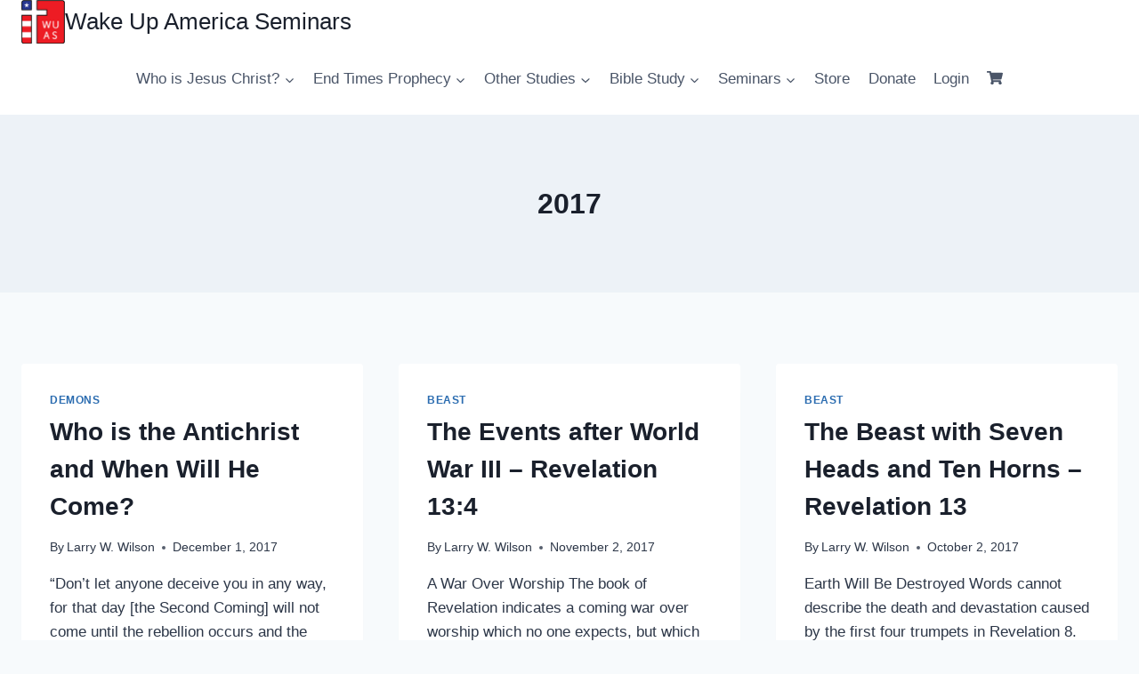

--- FILE ---
content_type: text/html; charset=UTF-8
request_url: https://wake-up.org/tag/2017
body_size: 31283
content:
<!doctype html>
<html lang="en-US" class="no-js" itemtype="https://schema.org/Blog" itemscope>
<head>
	<meta charset="UTF-8">
	<meta name="viewport" content="width=device-width, initial-scale=1, minimum-scale=1">
	<title>Tag: 2017</title>
<link data-rocket-preload as="style" href="https://fonts.googleapis.com/css?family=Lato%7CMonda%7COpen%20Sans%7CDroid%20Serif&#038;display=swap" rel="preload">
<link href="https://fonts.googleapis.com/css?family=Lato%7CMonda%7COpen%20Sans%7CDroid%20Serif&#038;display=swap" media="print" onload="this.media=&#039;all&#039;" rel="stylesheet">
<noscript><link rel="stylesheet" href="https://fonts.googleapis.com/css?family=Lato%7CMonda%7COpen%20Sans%7CDroid%20Serif&#038;display=swap"></noscript>
	<style>img:is([sizes="auto" i], [sizes^="auto," i]) { contain-intrinsic-size: 3000px 1500px }</style>
	
            <script data-no-defer="1" data-ezscrex="false" data-cfasync="false" data-pagespeed-no-defer data-cookieconsent="ignore">
                var ctPublicFunctions = {"_ajax_nonce":"4f2d0e665d","_rest_nonce":"f3df577b71","_ajax_url":"\/wp-admin\/admin-ajax.php","_rest_url":"https:\/\/wake-up.org\/wp-json\/","data__cookies_type":"native","data__ajax_type":"rest","data__bot_detector_enabled":0,"data__frontend_data_log_enabled":1,"cookiePrefix":"","wprocket_detected":true,"host_url":"wake-up.org","text__ee_click_to_select":"Click to select the whole data","text__ee_original_email":"The complete one is","text__ee_got_it":"Got it","text__ee_blocked":"Blocked","text__ee_cannot_connect":"Cannot connect","text__ee_cannot_decode":"Can not decode email. Unknown reason","text__ee_email_decoder":"CleanTalk email decoder","text__ee_wait_for_decoding":"The magic is on the way!","text__ee_decoding_process":"Please wait a few seconds while we decode the contact data."}
            </script>
        
            <script data-no-defer="1" data-ezscrex="false" data-cfasync="false" data-pagespeed-no-defer data-cookieconsent="ignore">
                var ctPublic = {"_ajax_nonce":"4f2d0e665d","settings__forms__check_internal":"0","settings__forms__check_external":"0","settings__forms__force_protection":0,"settings__forms__search_test":"1","settings__data__bot_detector_enabled":0,"settings__sfw__anti_crawler":"0","blog_home":"https:\/\/wake-up.org\/","pixel__setting":"0","pixel__enabled":false,"pixel__url":null,"data__email_check_before_post":1,"data__email_check_exist_post":0,"data__cookies_type":"native","data__key_is_ok":true,"data__visible_fields_required":true,"wl_brandname":"Anti-Spam by CleanTalk","wl_brandname_short":"CleanTalk","ct_checkjs_key":"7951b51d68217ad9d97005f451f7ab005711cad70b5cf484e139ec2a11a29b71","emailEncoderPassKey":"2d5c7baf9650db2c1dac2651ccd51666","bot_detector_forms_excluded":"W10=","advancedCacheExists":true,"varnishCacheExists":false,"wc_ajax_add_to_cart":true}
            </script>
        
<!-- The SEO Framework by Sybre Waaijer -->
<link rel="canonical" href="https://wake-up.org/tag/2017" />
<link rel="next" href="https://wake-up.org/tag/2017/page/2" />
<meta property="og:type" content="website" />
<meta property="og:locale" content="en_US" />
<meta property="og:site_name" content="Wake Up America Seminars" />
<meta property="og:title" content="Tag: 2017" />
<meta property="og:url" content="https://wake-up.org/tag/2017" />
<meta property="og:image" content="https://wake-up.org/wp-content/uploads/2017/03/cropped-logoMark1.png" />
<meta property="og:image:width" content="100" />
<meta property="og:image:height" content="99" />
<meta name="twitter:card" content="summary_large_image" />
<meta name="twitter:title" content="Tag: 2017" />
<meta name="twitter:image" content="https://wake-up.org/wp-content/uploads/2017/03/cropped-logoMark1.png" />
<script type="application/ld+json">{"@context":"https://schema.org","@graph":[{"@type":"WebSite","@id":"https://wake-up.org/#/schema/WebSite","url":"https://wake-up.org/","name":"Wake Up America Seminars","inLanguage":"en-US","potentialAction":{"@type":"SearchAction","target":{"@type":"EntryPoint","urlTemplate":"https://wake-up.org/search/{search_term_string}"},"query-input":"required name=search_term_string"},"publisher":{"@type":"Organization","@id":"https://wake-up.org/#/schema/Organization","name":"Wake Up America Seminars","url":"https://wake-up.org/","logo":{"@type":"ImageObject","url":"https://wake-up.org/wp-content/uploads/2017/03/cropped-logoMark1.png","contentUrl":"https://wake-up.org/wp-content/uploads/2017/03/cropped-logoMark1.png","width":100,"height":99}}},{"@type":"CollectionPage","@id":"https://wake-up.org/tag/2017","url":"https://wake-up.org/tag/2017","name":"Tag: 2017","inLanguage":"en-US","isPartOf":{"@id":"https://wake-up.org/#/schema/WebSite"},"breadcrumb":{"@type":"BreadcrumbList","@id":"https://wake-up.org/#/schema/BreadcrumbList","itemListElement":[{"@type":"ListItem","position":1,"item":"https://wake-up.org/","name":"Wake Up America Seminars"},{"@type":"ListItem","position":2,"name":"Tag: 2017"}]}}]}</script>
<!-- / The SEO Framework by Sybre Waaijer | 6.16ms meta | 5.74ms boot -->

<link rel='dns-prefetch' href='//fonts.googleapis.com' />
<link href='https://fonts.gstatic.com' crossorigin rel='preconnect' />
<link rel="alternate" type="application/rss+xml" title="Wake Up America Seminars &raquo; Feed" href="https://wake-up.org/feed" />
<link rel="alternate" type="application/rss+xml" title="Wake Up America Seminars &raquo; Comments Feed" href="https://wake-up.org/comments/feed" />
			<script>document.documentElement.classList.remove( 'no-js' );</script>
			<link rel="alternate" type="application/rss+xml" title="Wake Up America Seminars &raquo; 2017 Tag Feed" href="https://wake-up.org/tag/2017/feed" />
		<!-- This site uses the Google Analytics by ExactMetrics plugin v8.8.0 - Using Analytics tracking - https://www.exactmetrics.com/ -->
							<script src="//www.googletagmanager.com/gtag/js?id=G-VD0SNWQH4B"  data-cfasync="false" data-wpfc-render="false" async></script>
			<script data-cfasync="false" data-wpfc-render="false">
				var em_version = '8.8.0';
				var em_track_user = true;
				var em_no_track_reason = '';
								var ExactMetricsDefaultLocations = {"page_location":"https:\/\/wake-up.org\/tag\/2017\/"};
								if ( typeof ExactMetricsPrivacyGuardFilter === 'function' ) {
					var ExactMetricsLocations = (typeof ExactMetricsExcludeQuery === 'object') ? ExactMetricsPrivacyGuardFilter( ExactMetricsExcludeQuery ) : ExactMetricsPrivacyGuardFilter( ExactMetricsDefaultLocations );
				} else {
					var ExactMetricsLocations = (typeof ExactMetricsExcludeQuery === 'object') ? ExactMetricsExcludeQuery : ExactMetricsDefaultLocations;
				}

								var disableStrs = [
										'ga-disable-G-VD0SNWQH4B',
									];

				/* Function to detect opted out users */
				function __gtagTrackerIsOptedOut() {
					for (var index = 0; index < disableStrs.length; index++) {
						if (document.cookie.indexOf(disableStrs[index] + '=true') > -1) {
							return true;
						}
					}

					return false;
				}

				/* Disable tracking if the opt-out cookie exists. */
				if (__gtagTrackerIsOptedOut()) {
					for (var index = 0; index < disableStrs.length; index++) {
						window[disableStrs[index]] = true;
					}
				}

				/* Opt-out function */
				function __gtagTrackerOptout() {
					for (var index = 0; index < disableStrs.length; index++) {
						document.cookie = disableStrs[index] + '=true; expires=Thu, 31 Dec 2099 23:59:59 UTC; path=/';
						window[disableStrs[index]] = true;
					}
				}

				if ('undefined' === typeof gaOptout) {
					function gaOptout() {
						__gtagTrackerOptout();
					}
				}
								window.dataLayer = window.dataLayer || [];

				window.ExactMetricsDualTracker = {
					helpers: {},
					trackers: {},
				};
				if (em_track_user) {
					function __gtagDataLayer() {
						dataLayer.push(arguments);
					}

					function __gtagTracker(type, name, parameters) {
						if (!parameters) {
							parameters = {};
						}

						if (parameters.send_to) {
							__gtagDataLayer.apply(null, arguments);
							return;
						}

						if (type === 'event') {
														parameters.send_to = exactmetrics_frontend.v4_id;
							var hookName = name;
							if (typeof parameters['event_category'] !== 'undefined') {
								hookName = parameters['event_category'] + ':' + name;
							}

							if (typeof ExactMetricsDualTracker.trackers[hookName] !== 'undefined') {
								ExactMetricsDualTracker.trackers[hookName](parameters);
							} else {
								__gtagDataLayer('event', name, parameters);
							}
							
						} else {
							__gtagDataLayer.apply(null, arguments);
						}
					}

					__gtagTracker('js', new Date());
					__gtagTracker('set', {
						'developer_id.dNDMyYj': true,
											});
					if ( ExactMetricsLocations.page_location ) {
						__gtagTracker('set', ExactMetricsLocations);
					}
										__gtagTracker('config', 'G-VD0SNWQH4B', {"forceSSL":"true"} );
										window.gtag = __gtagTracker;										(function () {
						/* https://developers.google.com/analytics/devguides/collection/analyticsjs/ */
						/* ga and __gaTracker compatibility shim. */
						var noopfn = function () {
							return null;
						};
						var newtracker = function () {
							return new Tracker();
						};
						var Tracker = function () {
							return null;
						};
						var p = Tracker.prototype;
						p.get = noopfn;
						p.set = noopfn;
						p.send = function () {
							var args = Array.prototype.slice.call(arguments);
							args.unshift('send');
							__gaTracker.apply(null, args);
						};
						var __gaTracker = function () {
							var len = arguments.length;
							if (len === 0) {
								return;
							}
							var f = arguments[len - 1];
							if (typeof f !== 'object' || f === null || typeof f.hitCallback !== 'function') {
								if ('send' === arguments[0]) {
									var hitConverted, hitObject = false, action;
									if ('event' === arguments[1]) {
										if ('undefined' !== typeof arguments[3]) {
											hitObject = {
												'eventAction': arguments[3],
												'eventCategory': arguments[2],
												'eventLabel': arguments[4],
												'value': arguments[5] ? arguments[5] : 1,
											}
										}
									}
									if ('pageview' === arguments[1]) {
										if ('undefined' !== typeof arguments[2]) {
											hitObject = {
												'eventAction': 'page_view',
												'page_path': arguments[2],
											}
										}
									}
									if (typeof arguments[2] === 'object') {
										hitObject = arguments[2];
									}
									if (typeof arguments[5] === 'object') {
										Object.assign(hitObject, arguments[5]);
									}
									if ('undefined' !== typeof arguments[1].hitType) {
										hitObject = arguments[1];
										if ('pageview' === hitObject.hitType) {
											hitObject.eventAction = 'page_view';
										}
									}
									if (hitObject) {
										action = 'timing' === arguments[1].hitType ? 'timing_complete' : hitObject.eventAction;
										hitConverted = mapArgs(hitObject);
										__gtagTracker('event', action, hitConverted);
									}
								}
								return;
							}

							function mapArgs(args) {
								var arg, hit = {};
								var gaMap = {
									'eventCategory': 'event_category',
									'eventAction': 'event_action',
									'eventLabel': 'event_label',
									'eventValue': 'event_value',
									'nonInteraction': 'non_interaction',
									'timingCategory': 'event_category',
									'timingVar': 'name',
									'timingValue': 'value',
									'timingLabel': 'event_label',
									'page': 'page_path',
									'location': 'page_location',
									'title': 'page_title',
									'referrer' : 'page_referrer',
								};
								for (arg in args) {
																		if (!(!args.hasOwnProperty(arg) || !gaMap.hasOwnProperty(arg))) {
										hit[gaMap[arg]] = args[arg];
									} else {
										hit[arg] = args[arg];
									}
								}
								return hit;
							}

							try {
								f.hitCallback();
							} catch (ex) {
							}
						};
						__gaTracker.create = newtracker;
						__gaTracker.getByName = newtracker;
						__gaTracker.getAll = function () {
							return [];
						};
						__gaTracker.remove = noopfn;
						__gaTracker.loaded = true;
						window['__gaTracker'] = __gaTracker;
					})();
									} else {
										console.log("");
					(function () {
						function __gtagTracker() {
							return null;
						}

						window['__gtagTracker'] = __gtagTracker;
						window['gtag'] = __gtagTracker;
					})();
									}
			</script>
			
							<!-- / Google Analytics by ExactMetrics -->
		<style id='wp-emoji-styles-inline-css'>

	img.wp-smiley, img.emoji {
		display: inline !important;
		border: none !important;
		box-shadow: none !important;
		height: 1em !important;
		width: 1em !important;
		margin: 0 0.07em !important;
		vertical-align: -0.1em !important;
		background: none !important;
		padding: 0 !important;
	}
</style>
<link rel='stylesheet' id='wp-block-library-css' href='https://wake-up.org/wp-includes/css/dist/block-library/style.min.css?ver=6.7.4' media='all' />
<style id='co-authors-plus-coauthors-style-inline-css'>
.wp-block-co-authors-plus-coauthors.is-layout-flow [class*=wp-block-co-authors-plus]{display:inline}

</style>
<style id='co-authors-plus-avatar-style-inline-css'>
.wp-block-co-authors-plus-avatar :where(img){height:auto;max-width:100%;vertical-align:bottom}.wp-block-co-authors-plus-coauthors.is-layout-flow .wp-block-co-authors-plus-avatar :where(img){vertical-align:middle}.wp-block-co-authors-plus-avatar:is(.alignleft,.alignright){display:table}.wp-block-co-authors-plus-avatar.aligncenter{display:table;margin-inline:auto}

</style>
<style id='co-authors-plus-image-style-inline-css'>
.wp-block-co-authors-plus-image{margin-bottom:0}.wp-block-co-authors-plus-image :where(img){height:auto;max-width:100%;vertical-align:bottom}.wp-block-co-authors-plus-coauthors.is-layout-flow .wp-block-co-authors-plus-image :where(img){vertical-align:middle}.wp-block-co-authors-plus-image:is(.alignfull,.alignwide) :where(img){width:100%}.wp-block-co-authors-plus-image:is(.alignleft,.alignright){display:table}.wp-block-co-authors-plus-image.aligncenter{display:table;margin-inline:auto}

</style>
<style id='presto-player-popup-trigger-style-inline-css'>
:where(.wp-block-presto-player-popup-trigger) {
  /* reduce specificity */
  display: grid;
  gap: 1rem;
  cursor: pointer;
}

/* Play icon overlay for popup image trigger variation */
:where(.presto-popup-image-trigger) {
  position: relative;
  cursor: pointer;
}

:where(.presto-popup-image-trigger)::before {
  content: "";
  position: absolute;
  top: 50%;
  left: 50%;
  transform: translate(-50%, -50%);
  width: 48px;
  height: 48px;
  background-image: url("/wp-content/plugins/presto-player/src/admin/blocks/blocks/popup-trigger/../../../../../img/play-button.svg");
  background-size: contain;
  background-repeat: no-repeat;
  background-position: center;
  z-index: 10;
  pointer-events: none;
}

:where(.presto-popup-image-trigger img) {
  display: block;
  width: 100%;
  height: auto;
  filter: brightness(0.5);
}
</style>
<style id='presto-player-popup-media-style-inline-css'>
.wp-block-presto-player-popup.is-selected .wp-block-presto-player-popup-media {
  display: initial;
}

.wp-block-presto-player-popup.has-child-selected .wp-block-presto-player-popup-media {
  display: initial;
}

.presto-popup__overlay {
  position: fixed;
  top: 0;
  left: 0;
  z-index: 100000;
  overflow: hidden;
  width: 100%;
  height: 100vh;
  box-sizing: border-box;
  padding: 0 5%;
  visibility: hidden;
  opacity: 0;
  display: flex;
  align-items: center;
  justify-content: center;
  transition:
    opacity 0.2s ease,
    visibility 0.2s ease;

  --presto-popup-media-width: 1280px;
  --presto-popup-background-color: rgba(0, 0, 0, 0.917);
}

.presto-popup--active {
  visibility: visible;
  opacity: 1;
}

.presto-popup--active .presto-popup__content {
  transform: scale(1);
}

.presto-popup__content {
  position: relative;
  z-index: 9999999999;
  width: 100%;
  max-width: var(--presto-popup-media-width);
  transform: scale(0.9);
  transition: transform 0.2s ease;
}

.presto-popup__close-button {
  position: absolute;
  top: calc(env(safe-area-inset-top) + 16px);
  right: calc(env(safe-area-inset-right) + 16px);
  padding: 0;
  cursor: pointer;
  z-index: 5000000;
  min-width: 24px;
  min-height: 24px;
  width: 24px;
  height: 24px;
  display: flex;
  align-items: center;
  justify-content: center;
  border: none;
  background: none;
  box-shadow: none;
  transition: opacity 0.2s ease;
}

.presto-popup__close-button:hover,
.presto-popup__close-button:focus {
  opacity: 0.8;
  background: none;
  border: none;
}

.presto-popup__close-button:not(:hover):not(:active):not(.has-background) {
  background: none;
  border: none;
}

.presto-popup__close-button svg {
  width: 24px;
  height: 24px;
  fill: white;
}

.presto-popup__scrim {
  width: 100%;
  height: 100%;
  position: absolute;
  z-index: 2000000;
  background-color: var(--presto-popup-background-color, rgb(255, 255, 255));
}

.presto-popup__speak {
  position: absolute;
  width: 1px;
  height: 1px;
  padding: 0;
  margin: -1px;
  overflow: hidden;
  clip: rect(0, 0, 0, 0);
  white-space: nowrap;
  border: 0;
}
</style>
<style id='pdfemb-pdf-embedder-viewer-style-inline-css'>
.wp-block-pdfemb-pdf-embedder-viewer{max-width:none}

</style>
<style id='classic-theme-styles-inline-css'>
/*! This file is auto-generated */
.wp-block-button__link{color:#fff;background-color:#32373c;border-radius:9999px;box-shadow:none;text-decoration:none;padding:calc(.667em + 2px) calc(1.333em + 2px);font-size:1.125em}.wp-block-file__button{background:#32373c;color:#fff;text-decoration:none}
</style>
<style id='global-styles-inline-css'>
:root{--wp--preset--aspect-ratio--square: 1;--wp--preset--aspect-ratio--4-3: 4/3;--wp--preset--aspect-ratio--3-4: 3/4;--wp--preset--aspect-ratio--3-2: 3/2;--wp--preset--aspect-ratio--2-3: 2/3;--wp--preset--aspect-ratio--16-9: 16/9;--wp--preset--aspect-ratio--9-16: 9/16;--wp--preset--color--black: #000000;--wp--preset--color--cyan-bluish-gray: #abb8c3;--wp--preset--color--white: #ffffff;--wp--preset--color--pale-pink: #f78da7;--wp--preset--color--vivid-red: #cf2e2e;--wp--preset--color--luminous-vivid-orange: #ff6900;--wp--preset--color--luminous-vivid-amber: #fcb900;--wp--preset--color--light-green-cyan: #7bdcb5;--wp--preset--color--vivid-green-cyan: #00d084;--wp--preset--color--pale-cyan-blue: #8ed1fc;--wp--preset--color--vivid-cyan-blue: #0693e3;--wp--preset--color--vivid-purple: #9b51e0;--wp--preset--color--theme-palette-1: var(--global-palette1);--wp--preset--color--theme-palette-2: var(--global-palette2);--wp--preset--color--theme-palette-3: var(--global-palette3);--wp--preset--color--theme-palette-4: var(--global-palette4);--wp--preset--color--theme-palette-5: var(--global-palette5);--wp--preset--color--theme-palette-6: var(--global-palette6);--wp--preset--color--theme-palette-7: var(--global-palette7);--wp--preset--color--theme-palette-8: var(--global-palette8);--wp--preset--color--theme-palette-9: var(--global-palette9);--wp--preset--gradient--vivid-cyan-blue-to-vivid-purple: linear-gradient(135deg,rgba(6,147,227,1) 0%,rgb(155,81,224) 100%);--wp--preset--gradient--light-green-cyan-to-vivid-green-cyan: linear-gradient(135deg,rgb(122,220,180) 0%,rgb(0,208,130) 100%);--wp--preset--gradient--luminous-vivid-amber-to-luminous-vivid-orange: linear-gradient(135deg,rgba(252,185,0,1) 0%,rgba(255,105,0,1) 100%);--wp--preset--gradient--luminous-vivid-orange-to-vivid-red: linear-gradient(135deg,rgba(255,105,0,1) 0%,rgb(207,46,46) 100%);--wp--preset--gradient--very-light-gray-to-cyan-bluish-gray: linear-gradient(135deg,rgb(238,238,238) 0%,rgb(169,184,195) 100%);--wp--preset--gradient--cool-to-warm-spectrum: linear-gradient(135deg,rgb(74,234,220) 0%,rgb(151,120,209) 20%,rgb(207,42,186) 40%,rgb(238,44,130) 60%,rgb(251,105,98) 80%,rgb(254,248,76) 100%);--wp--preset--gradient--blush-light-purple: linear-gradient(135deg,rgb(255,206,236) 0%,rgb(152,150,240) 100%);--wp--preset--gradient--blush-bordeaux: linear-gradient(135deg,rgb(254,205,165) 0%,rgb(254,45,45) 50%,rgb(107,0,62) 100%);--wp--preset--gradient--luminous-dusk: linear-gradient(135deg,rgb(255,203,112) 0%,rgb(199,81,192) 50%,rgb(65,88,208) 100%);--wp--preset--gradient--pale-ocean: linear-gradient(135deg,rgb(255,245,203) 0%,rgb(182,227,212) 50%,rgb(51,167,181) 100%);--wp--preset--gradient--electric-grass: linear-gradient(135deg,rgb(202,248,128) 0%,rgb(113,206,126) 100%);--wp--preset--gradient--midnight: linear-gradient(135deg,rgb(2,3,129) 0%,rgb(40,116,252) 100%);--wp--preset--font-size--small: var(--global-font-size-small);--wp--preset--font-size--medium: var(--global-font-size-medium);--wp--preset--font-size--large: var(--global-font-size-large);--wp--preset--font-size--x-large: 42px;--wp--preset--font-size--larger: var(--global-font-size-larger);--wp--preset--font-size--xxlarge: var(--global-font-size-xxlarge);--wp--preset--spacing--20: 0.44rem;--wp--preset--spacing--30: 0.67rem;--wp--preset--spacing--40: 1rem;--wp--preset--spacing--50: 1.5rem;--wp--preset--spacing--60: 2.25rem;--wp--preset--spacing--70: 3.38rem;--wp--preset--spacing--80: 5.06rem;--wp--preset--shadow--natural: 6px 6px 9px rgba(0, 0, 0, 0.2);--wp--preset--shadow--deep: 12px 12px 50px rgba(0, 0, 0, 0.4);--wp--preset--shadow--sharp: 6px 6px 0px rgba(0, 0, 0, 0.2);--wp--preset--shadow--outlined: 6px 6px 0px -3px rgba(255, 255, 255, 1), 6px 6px rgba(0, 0, 0, 1);--wp--preset--shadow--crisp: 6px 6px 0px rgba(0, 0, 0, 1);}:where(.is-layout-flex){gap: 0.5em;}:where(.is-layout-grid){gap: 0.5em;}body .is-layout-flex{display: flex;}.is-layout-flex{flex-wrap: wrap;align-items: center;}.is-layout-flex > :is(*, div){margin: 0;}body .is-layout-grid{display: grid;}.is-layout-grid > :is(*, div){margin: 0;}:where(.wp-block-columns.is-layout-flex){gap: 2em;}:where(.wp-block-columns.is-layout-grid){gap: 2em;}:where(.wp-block-post-template.is-layout-flex){gap: 1.25em;}:where(.wp-block-post-template.is-layout-grid){gap: 1.25em;}.has-black-color{color: var(--wp--preset--color--black) !important;}.has-cyan-bluish-gray-color{color: var(--wp--preset--color--cyan-bluish-gray) !important;}.has-white-color{color: var(--wp--preset--color--white) !important;}.has-pale-pink-color{color: var(--wp--preset--color--pale-pink) !important;}.has-vivid-red-color{color: var(--wp--preset--color--vivid-red) !important;}.has-luminous-vivid-orange-color{color: var(--wp--preset--color--luminous-vivid-orange) !important;}.has-luminous-vivid-amber-color{color: var(--wp--preset--color--luminous-vivid-amber) !important;}.has-light-green-cyan-color{color: var(--wp--preset--color--light-green-cyan) !important;}.has-vivid-green-cyan-color{color: var(--wp--preset--color--vivid-green-cyan) !important;}.has-pale-cyan-blue-color{color: var(--wp--preset--color--pale-cyan-blue) !important;}.has-vivid-cyan-blue-color{color: var(--wp--preset--color--vivid-cyan-blue) !important;}.has-vivid-purple-color{color: var(--wp--preset--color--vivid-purple) !important;}.has-theme-palette-1-color{color: var(--wp--preset--color--theme-palette-1) !important;}.has-theme-palette-2-color{color: var(--wp--preset--color--theme-palette-2) !important;}.has-theme-palette-3-color{color: var(--wp--preset--color--theme-palette-3) !important;}.has-theme-palette-4-color{color: var(--wp--preset--color--theme-palette-4) !important;}.has-theme-palette-5-color{color: var(--wp--preset--color--theme-palette-5) !important;}.has-theme-palette-6-color{color: var(--wp--preset--color--theme-palette-6) !important;}.has-theme-palette-7-color{color: var(--wp--preset--color--theme-palette-7) !important;}.has-theme-palette-8-color{color: var(--wp--preset--color--theme-palette-8) !important;}.has-theme-palette-9-color{color: var(--wp--preset--color--theme-palette-9) !important;}.has-black-background-color{background-color: var(--wp--preset--color--black) !important;}.has-cyan-bluish-gray-background-color{background-color: var(--wp--preset--color--cyan-bluish-gray) !important;}.has-white-background-color{background-color: var(--wp--preset--color--white) !important;}.has-pale-pink-background-color{background-color: var(--wp--preset--color--pale-pink) !important;}.has-vivid-red-background-color{background-color: var(--wp--preset--color--vivid-red) !important;}.has-luminous-vivid-orange-background-color{background-color: var(--wp--preset--color--luminous-vivid-orange) !important;}.has-luminous-vivid-amber-background-color{background-color: var(--wp--preset--color--luminous-vivid-amber) !important;}.has-light-green-cyan-background-color{background-color: var(--wp--preset--color--light-green-cyan) !important;}.has-vivid-green-cyan-background-color{background-color: var(--wp--preset--color--vivid-green-cyan) !important;}.has-pale-cyan-blue-background-color{background-color: var(--wp--preset--color--pale-cyan-blue) !important;}.has-vivid-cyan-blue-background-color{background-color: var(--wp--preset--color--vivid-cyan-blue) !important;}.has-vivid-purple-background-color{background-color: var(--wp--preset--color--vivid-purple) !important;}.has-theme-palette-1-background-color{background-color: var(--wp--preset--color--theme-palette-1) !important;}.has-theme-palette-2-background-color{background-color: var(--wp--preset--color--theme-palette-2) !important;}.has-theme-palette-3-background-color{background-color: var(--wp--preset--color--theme-palette-3) !important;}.has-theme-palette-4-background-color{background-color: var(--wp--preset--color--theme-palette-4) !important;}.has-theme-palette-5-background-color{background-color: var(--wp--preset--color--theme-palette-5) !important;}.has-theme-palette-6-background-color{background-color: var(--wp--preset--color--theme-palette-6) !important;}.has-theme-palette-7-background-color{background-color: var(--wp--preset--color--theme-palette-7) !important;}.has-theme-palette-8-background-color{background-color: var(--wp--preset--color--theme-palette-8) !important;}.has-theme-palette-9-background-color{background-color: var(--wp--preset--color--theme-palette-9) !important;}.has-black-border-color{border-color: var(--wp--preset--color--black) !important;}.has-cyan-bluish-gray-border-color{border-color: var(--wp--preset--color--cyan-bluish-gray) !important;}.has-white-border-color{border-color: var(--wp--preset--color--white) !important;}.has-pale-pink-border-color{border-color: var(--wp--preset--color--pale-pink) !important;}.has-vivid-red-border-color{border-color: var(--wp--preset--color--vivid-red) !important;}.has-luminous-vivid-orange-border-color{border-color: var(--wp--preset--color--luminous-vivid-orange) !important;}.has-luminous-vivid-amber-border-color{border-color: var(--wp--preset--color--luminous-vivid-amber) !important;}.has-light-green-cyan-border-color{border-color: var(--wp--preset--color--light-green-cyan) !important;}.has-vivid-green-cyan-border-color{border-color: var(--wp--preset--color--vivid-green-cyan) !important;}.has-pale-cyan-blue-border-color{border-color: var(--wp--preset--color--pale-cyan-blue) !important;}.has-vivid-cyan-blue-border-color{border-color: var(--wp--preset--color--vivid-cyan-blue) !important;}.has-vivid-purple-border-color{border-color: var(--wp--preset--color--vivid-purple) !important;}.has-theme-palette-1-border-color{border-color: var(--wp--preset--color--theme-palette-1) !important;}.has-theme-palette-2-border-color{border-color: var(--wp--preset--color--theme-palette-2) !important;}.has-theme-palette-3-border-color{border-color: var(--wp--preset--color--theme-palette-3) !important;}.has-theme-palette-4-border-color{border-color: var(--wp--preset--color--theme-palette-4) !important;}.has-theme-palette-5-border-color{border-color: var(--wp--preset--color--theme-palette-5) !important;}.has-theme-palette-6-border-color{border-color: var(--wp--preset--color--theme-palette-6) !important;}.has-theme-palette-7-border-color{border-color: var(--wp--preset--color--theme-palette-7) !important;}.has-theme-palette-8-border-color{border-color: var(--wp--preset--color--theme-palette-8) !important;}.has-theme-palette-9-border-color{border-color: var(--wp--preset--color--theme-palette-9) !important;}.has-vivid-cyan-blue-to-vivid-purple-gradient-background{background: var(--wp--preset--gradient--vivid-cyan-blue-to-vivid-purple) !important;}.has-light-green-cyan-to-vivid-green-cyan-gradient-background{background: var(--wp--preset--gradient--light-green-cyan-to-vivid-green-cyan) !important;}.has-luminous-vivid-amber-to-luminous-vivid-orange-gradient-background{background: var(--wp--preset--gradient--luminous-vivid-amber-to-luminous-vivid-orange) !important;}.has-luminous-vivid-orange-to-vivid-red-gradient-background{background: var(--wp--preset--gradient--luminous-vivid-orange-to-vivid-red) !important;}.has-very-light-gray-to-cyan-bluish-gray-gradient-background{background: var(--wp--preset--gradient--very-light-gray-to-cyan-bluish-gray) !important;}.has-cool-to-warm-spectrum-gradient-background{background: var(--wp--preset--gradient--cool-to-warm-spectrum) !important;}.has-blush-light-purple-gradient-background{background: var(--wp--preset--gradient--blush-light-purple) !important;}.has-blush-bordeaux-gradient-background{background: var(--wp--preset--gradient--blush-bordeaux) !important;}.has-luminous-dusk-gradient-background{background: var(--wp--preset--gradient--luminous-dusk) !important;}.has-pale-ocean-gradient-background{background: var(--wp--preset--gradient--pale-ocean) !important;}.has-electric-grass-gradient-background{background: var(--wp--preset--gradient--electric-grass) !important;}.has-midnight-gradient-background{background: var(--wp--preset--gradient--midnight) !important;}.has-small-font-size{font-size: var(--wp--preset--font-size--small) !important;}.has-medium-font-size{font-size: var(--wp--preset--font-size--medium) !important;}.has-large-font-size{font-size: var(--wp--preset--font-size--large) !important;}.has-x-large-font-size{font-size: var(--wp--preset--font-size--x-large) !important;}.has-larger-font-size{font-size: var(--wp--preset--font-size--larger) !important;}.has-xxlarge-font-size{font-size: var(--wp--preset--font-size--xxlarge) !important;}
:where(.wp-block-post-template.is-layout-flex){gap: 1.25em;}:where(.wp-block-post-template.is-layout-grid){gap: 1.25em;}
:where(.wp-block-columns.is-layout-flex){gap: 2em;}:where(.wp-block-columns.is-layout-grid){gap: 2em;}
:root :where(.wp-block-pullquote){font-size: 1.5em;line-height: 1.6;}
</style>
<link rel='stylesheet' id='cleantalk-public-css-css' href='https://wake-up.org/wp-content/plugins/cleantalk-spam-protect/css/cleantalk-public.min.css?ver=6.65_1759404417' media='all' />
<link rel='stylesheet' id='cleantalk-email-decoder-css-css' href='https://wake-up.org/wp-content/plugins/cleantalk-spam-protect/css/cleantalk-email-decoder.min.css?ver=6.65_1759404417' media='all' />
<link data-minify="1" rel='stylesheet' id='cpsh-shortcodes-css' href='https://wake-up.org/wp-content/cache/min/1/wp-content/plugins/column-shortcodes/assets/css/shortcodes.css?ver=1761791065' media='all' />
<link data-minify="1" rel='stylesheet' id='cf7-builder-css' href='https://wake-up.org/wp-content/cache/min/1/wp-content/plugins/contact-form-7-builder-designer/frontend/css/cf7-builder.css?ver=1761791065' media='all' />
<link data-minify="1" rel='stylesheet' id='fontawesome-css' href='https://wake-up.org/wp-content/cache/min/1/wp-content/plugins/contact-form-7-builder-designer/font-awesome/css/font-awesome.min.css?ver=1761791065' media='all' />
<link rel='stylesheet' id='justifiedGallery-css' href='https://wake-up.org/wp-content/plugins/flickr-justified-gallery/css/justifiedGallery.min.css?ver=v3.6' media='all' />
<link data-minify="1" rel='stylesheet' id='flickrJustifiedGalleryWPPlugin-css' href='https://wake-up.org/wp-content/cache/min/1/wp-content/plugins/flickr-justified-gallery/css/flickrJustifiedGalleryWPPlugin.css?ver=1761791065' media='all' />
<link data-minify="1" rel='stylesheet' id='collapscore-css-css' href='https://wake-up.org/wp-content/cache/min/1/wp-content/plugins/jquery-collapse-o-matic/css/core_style.css?ver=1761791065' media='all' />
<link data-minify="1" rel='stylesheet' id='collapseomatic-css-css' href='https://wake-up.org/wp-content/cache/min/1/wp-content/plugins/jquery-collapse-o-matic/css/light_style.css?ver=1761791065' media='all' />
<link rel='stylesheet' id='jquery-ui-css' href='https://wake-up.org/wp-content/plugins/wp-easycart/design/theme/base-responsive-v3/smoothness-jquery-ui.min.css?ver=6.7.4' media='all' />
<link data-minify="1" rel='stylesheet' id='wpeasycart_css-css' href='https://wake-up.org/wp-content/cache/min/1/wp-content/plugins/wp-easycart/design/theme/base-responsive-v3/ec-store.css?ver=1761791065' media='all' />

<link data-minify="1" rel='stylesheet' id='wpeasycart_owl_carousel_css-css' href='https://wake-up.org/wp-content/cache/min/1/wp-content/plugins/wp-easycart/design/theme/base-responsive-v3/owl.carousel.css?ver=1761791065' media='all' />
<link data-minify="1" rel='stylesheet' id='dashicons-css' href='https://wake-up.org/wp-content/cache/min/1/wp-includes/css/dashicons.min.css?ver=1761791065' media='all' />
<link rel='stylesheet' id='kadence-global-css' href='https://wake-up.org/wp-content/themes/kadence/assets/css/global.min.css?ver=1759404576' media='all' />
<style id='kadence-global-inline-css'>
/* Kadence Base CSS */
:root{--global-palette1:#2B6CB0;--global-palette2:#215387;--global-palette3:#1A202C;--global-palette4:#2D3748;--global-palette5:#4A5568;--global-palette6:#718096;--global-palette7:#EDF2F7;--global-palette8:#F7FAFC;--global-palette9:#ffffff;--global-palette9rgb:255, 255, 255;--global-palette-highlight:var(--global-palette1);--global-palette-highlight-alt:var(--global-palette2);--global-palette-highlight-alt2:var(--global-palette9);--global-palette-btn-bg:var(--global-palette1);--global-palette-btn-bg-hover:var(--global-palette2);--global-palette-btn:var(--global-palette9);--global-palette-btn-hover:var(--global-palette9);--global-body-font-family:-apple-system,BlinkMacSystemFont,"Segoe UI",Roboto,Oxygen-Sans,Ubuntu,Cantarell,"Helvetica Neue",sans-serif, "Apple Color Emoji", "Segoe UI Emoji", "Segoe UI Symbol";--global-heading-font-family:inherit;--global-primary-nav-font-family:inherit;--global-fallback-font:sans-serif;--global-display-fallback-font:sans-serif;--global-content-width:1290px;--global-content-wide-width:calc(1290px + 230px);--global-content-narrow-width:842px;--global-content-edge-padding:1.5rem;--global-content-boxed-padding:2rem;--global-calc-content-width:calc(1290px - var(--global-content-edge-padding) - var(--global-content-edge-padding) );--wp--style--global--content-size:var(--global-calc-content-width);}.wp-site-blocks{--global-vw:calc( 100vw - ( 0.5 * var(--scrollbar-offset)));}body{background:var(--global-palette8);}body, input, select, optgroup, textarea{font-weight:400;font-size:17px;line-height:1.6;font-family:var(--global-body-font-family);color:var(--global-palette4);}.content-bg, body.content-style-unboxed .site{background:var(--global-palette9);}h1,h2,h3,h4,h5,h6{font-family:var(--global-heading-font-family);}h1{font-weight:700;font-size:32px;line-height:1.5;color:var(--global-palette3);}h2{font-weight:700;font-size:28px;line-height:1.5;color:var(--global-palette3);}h3{font-weight:700;font-size:24px;line-height:1.5;color:var(--global-palette3);}h4{font-weight:700;font-size:22px;line-height:1.5;color:var(--global-palette4);}h5{font-weight:700;font-size:20px;line-height:1.5;color:var(--global-palette4);}h6{font-weight:700;font-size:18px;line-height:1.5;color:var(--global-palette5);}.entry-hero .kadence-breadcrumbs{max-width:1290px;}.site-container, .site-header-row-layout-contained, .site-footer-row-layout-contained, .entry-hero-layout-contained, .comments-area, .alignfull > .wp-block-cover__inner-container, .alignwide > .wp-block-cover__inner-container{max-width:var(--global-content-width);}.content-width-narrow .content-container.site-container, .content-width-narrow .hero-container.site-container{max-width:var(--global-content-narrow-width);}@media all and (min-width: 1520px){.wp-site-blocks .content-container  .alignwide{margin-left:-115px;margin-right:-115px;width:unset;max-width:unset;}}@media all and (min-width: 1102px){.content-width-narrow .wp-site-blocks .content-container .alignwide{margin-left:-130px;margin-right:-130px;width:unset;max-width:unset;}}.content-style-boxed .wp-site-blocks .entry-content .alignwide{margin-left:calc( -1 * var( --global-content-boxed-padding ) );margin-right:calc( -1 * var( --global-content-boxed-padding ) );}.content-area{margin-top:5rem;margin-bottom:5rem;}@media all and (max-width: 1024px){.content-area{margin-top:3rem;margin-bottom:3rem;}}@media all and (max-width: 767px){.content-area{margin-top:2rem;margin-bottom:2rem;}}@media all and (max-width: 1024px){:root{--global-content-boxed-padding:2rem;}}@media all and (max-width: 767px){:root{--global-content-boxed-padding:1.5rem;}}.entry-content-wrap{padding:2rem;}@media all and (max-width: 1024px){.entry-content-wrap{padding:2rem;}}@media all and (max-width: 767px){.entry-content-wrap{padding:1.5rem;}}.entry.single-entry{box-shadow:0px 15px 15px -10px rgba(0,0,0,0.05);}.entry.loop-entry{box-shadow:0px 15px 15px -10px rgba(0,0,0,0.05);}.loop-entry .entry-content-wrap{padding:2rem;}@media all and (max-width: 1024px){.loop-entry .entry-content-wrap{padding:2rem;}}@media all and (max-width: 767px){.loop-entry .entry-content-wrap{padding:1.5rem;}}.has-sidebar:not(.has-left-sidebar) .content-container{grid-template-columns:1fr 20%;}.has-sidebar.has-left-sidebar .content-container{grid-template-columns:20% 1fr;}button, .button, .wp-block-button__link, input[type="button"], input[type="reset"], input[type="submit"], .fl-button, .elementor-button-wrapper .elementor-button, .wc-block-components-checkout-place-order-button, .wc-block-cart__submit{box-shadow:0px 0px 0px -7px rgba(0,0,0,0);}button:hover, button:focus, button:active, .button:hover, .button:focus, .button:active, .wp-block-button__link:hover, .wp-block-button__link:focus, .wp-block-button__link:active, input[type="button"]:hover, input[type="button"]:focus, input[type="button"]:active, input[type="reset"]:hover, input[type="reset"]:focus, input[type="reset"]:active, input[type="submit"]:hover, input[type="submit"]:focus, input[type="submit"]:active, .elementor-button-wrapper .elementor-button:hover, .elementor-button-wrapper .elementor-button:focus, .elementor-button-wrapper .elementor-button:active, .wc-block-cart__submit:hover{box-shadow:0px 15px 25px -7px rgba(0,0,0,0.1);}.kb-button.kb-btn-global-outline.kb-btn-global-inherit{padding-top:calc(px - 2px);padding-right:calc(px - 2px);padding-bottom:calc(px - 2px);padding-left:calc(px - 2px);}@media all and (min-width: 1025px){.transparent-header .entry-hero .entry-hero-container-inner{padding-top:calc(0px + 80px);}}@media all and (max-width: 1024px){.mobile-transparent-header .entry-hero .entry-hero-container-inner{padding-top:80px;}}@media all and (max-width: 767px){.mobile-transparent-header .entry-hero .entry-hero-container-inner{padding-top:80px;}}#kt-scroll-up-reader, #kt-scroll-up{border-radius:0px 0px 0px 0px;bottom:30px;font-size:1.2em;padding:0.4em 0.4em 0.4em 0.4em;}#kt-scroll-up-reader.scroll-up-side-right, #kt-scroll-up.scroll-up-side-right{right:30px;}#kt-scroll-up-reader.scroll-up-side-left, #kt-scroll-up.scroll-up-side-left{left:30px;}
/* Kadence Header CSS */
@media all and (max-width: 1024px){.mobile-transparent-header #masthead{position:absolute;left:0px;right:0px;z-index:100;}.kadence-scrollbar-fixer.mobile-transparent-header #masthead{right:var(--scrollbar-offset,0);}.mobile-transparent-header #masthead, .mobile-transparent-header .site-top-header-wrap .site-header-row-container-inner, .mobile-transparent-header .site-main-header-wrap .site-header-row-container-inner, .mobile-transparent-header .site-bottom-header-wrap .site-header-row-container-inner{background:transparent;}.site-header-row-tablet-layout-fullwidth, .site-header-row-tablet-layout-standard{padding:0px;}}@media all and (min-width: 1025px){.transparent-header #masthead{position:absolute;left:0px;right:0px;z-index:100;}.transparent-header.kadence-scrollbar-fixer #masthead{right:var(--scrollbar-offset,0);}.transparent-header #masthead, .transparent-header .site-top-header-wrap .site-header-row-container-inner, .transparent-header .site-main-header-wrap .site-header-row-container-inner, .transparent-header .site-bottom-header-wrap .site-header-row-container-inner{background:transparent;}}.site-branding a.brand img{max-width:49px;}.site-branding a.brand img.svg-logo-image{width:49px;}.site-branding{padding:0px 0px 0px 0px;}.site-branding .site-title{font-style:normal;font-weight:400;font-size:26px;line-height:1.2;font-family:Impact, Charcoal, sans-serif;color:var(--global-palette3);}#masthead, #masthead .kadence-sticky-header.item-is-fixed:not(.item-at-start):not(.site-header-row-container):not(.site-main-header-wrap), #masthead .kadence-sticky-header.item-is-fixed:not(.item-at-start) > .site-header-row-container-inner{background:#ffffff;}.site-main-header-inner-wrap{min-height:80px;}.site-top-header-inner-wrap{min-height:0px;}.header-navigation[class*="header-navigation-style-underline"] .header-menu-container.primary-menu-container>ul>li>a:after{width:calc( 100% - 1.2em);}.main-navigation .primary-menu-container > ul > li.menu-item > a{padding-left:calc(1.2em / 2);padding-right:calc(1.2em / 2);padding-top:0.6em;padding-bottom:0.6em;color:var(--global-palette5);}.main-navigation .primary-menu-container > ul > li.menu-item .dropdown-nav-special-toggle{right:calc(1.2em / 2);}.main-navigation .primary-menu-container > ul > li.menu-item > a:hover{color:var(--global-palette-highlight);}.main-navigation .primary-menu-container > ul > li.menu-item.current-menu-item > a{color:var(--global-palette3);}.header-navigation .header-menu-container ul ul.sub-menu, .header-navigation .header-menu-container ul ul.submenu{background:var(--global-palette3);box-shadow:0px 2px 13px 0px rgba(0,0,0,0.1);}.header-navigation .header-menu-container ul ul li.menu-item, .header-menu-container ul.menu > li.kadence-menu-mega-enabled > ul > li.menu-item > a{border-bottom:1px solid rgba(255,255,255,0.1);}.header-navigation .header-menu-container ul ul li.menu-item > a{width:200px;padding-top:1em;padding-bottom:1em;color:var(--global-palette8);font-size:12px;}.header-navigation .header-menu-container ul ul li.menu-item > a:hover{color:var(--global-palette9);background:var(--global-palette4);}.header-navigation .header-menu-container ul ul li.menu-item.current-menu-item > a{color:var(--global-palette9);background:var(--global-palette4);}.mobile-toggle-open-container .menu-toggle-open, .mobile-toggle-open-container .menu-toggle-open:focus{color:var(--global-palette5);padding:0.4em 0.6em 0.4em 0.6em;font-size:14px;}.mobile-toggle-open-container .menu-toggle-open.menu-toggle-style-bordered{border:1px solid currentColor;}.mobile-toggle-open-container .menu-toggle-open .menu-toggle-icon{font-size:20px;}.mobile-toggle-open-container .menu-toggle-open:hover, .mobile-toggle-open-container .menu-toggle-open:focus-visible{color:var(--global-palette-highlight);}.mobile-navigation ul li{font-size:14px;}.mobile-navigation ul li a{padding-top:1em;padding-bottom:1em;}.mobile-navigation ul li > a, .mobile-navigation ul li.menu-item-has-children > .drawer-nav-drop-wrap{color:var(--global-palette8);}.mobile-navigation ul li.current-menu-item > a, .mobile-navigation ul li.current-menu-item.menu-item-has-children > .drawer-nav-drop-wrap{color:var(--global-palette-highlight);}.mobile-navigation ul li.menu-item-has-children .drawer-nav-drop-wrap, .mobile-navigation ul li:not(.menu-item-has-children) a{border-bottom:1px solid rgba(255,255,255,0.1);}.mobile-navigation:not(.drawer-navigation-parent-toggle-true) ul li.menu-item-has-children .drawer-nav-drop-wrap button{border-left:1px solid rgba(255,255,255,0.1);}#mobile-drawer .drawer-header .drawer-toggle{padding:0.6em 0.15em 0.6em 0.15em;font-size:24px;}
/* Kadence Footer CSS */
.site-middle-footer-inner-wrap{padding-top:30px;padding-bottom:30px;grid-column-gap:30px;grid-row-gap:30px;}.site-middle-footer-inner-wrap .widget{margin-bottom:30px;}.site-middle-footer-inner-wrap .site-footer-section:not(:last-child):after{right:calc(-30px / 2);}.site-bottom-footer-inner-wrap{padding-top:30px;padding-bottom:30px;grid-column-gap:30px;}.site-bottom-footer-inner-wrap .widget{margin-bottom:30px;}.site-bottom-footer-inner-wrap .site-footer-section:not(:last-child):after{right:calc(-30px / 2);}.footer-social-wrap .footer-social-inner-wrap{font-size:1em;gap:0.3em;}.site-footer .site-footer-wrap .site-footer-section .footer-social-wrap .footer-social-inner-wrap .social-button{border:2px none transparent;border-radius:3px;}#colophon .footer-html{margin:0px 0px 0px 0px;}
/* Kadence Pro Header CSS */
.header-navigation-dropdown-direction-left ul ul.submenu, .header-navigation-dropdown-direction-left ul ul.sub-menu{right:0px;left:auto;}.rtl .header-navigation-dropdown-direction-right ul ul.submenu, .rtl .header-navigation-dropdown-direction-right ul ul.sub-menu{left:0px;right:auto;}.header-account-button .nav-drop-title-wrap > .kadence-svg-iconset, .header-account-button > .kadence-svg-iconset{font-size:1.2em;}.site-header-item .header-account-button .nav-drop-title-wrap, .site-header-item .header-account-wrap > .header-account-button{display:flex;align-items:center;}.header-account-style-icon_label .header-account-label{padding-left:5px;}.header-account-style-label_icon .header-account-label{padding-right:5px;}.site-header-item .header-account-wrap .header-account-button{text-decoration:none;box-shadow:none;color:inherit;background:transparent;padding:0.6em 0em 0.6em 0em;}.header-mobile-account-wrap .header-account-button .nav-drop-title-wrap > .kadence-svg-iconset, .header-mobile-account-wrap .header-account-button > .kadence-svg-iconset{font-size:1.2em;}.header-mobile-account-wrap .header-account-button .nav-drop-title-wrap, .header-mobile-account-wrap > .header-account-button{display:flex;align-items:center;}.header-mobile-account-wrap.header-account-style-icon_label .header-account-label{padding-left:5px;}.header-mobile-account-wrap.header-account-style-label_icon .header-account-label{padding-right:5px;}.header-mobile-account-wrap .header-account-button{text-decoration:none;box-shadow:none;color:inherit;background:transparent;padding:0.6em 0em 0.6em 0em;}#login-drawer .drawer-inner .drawer-content{display:flex;justify-content:center;align-items:center;position:absolute;top:0px;bottom:0px;left:0px;right:0px;padding:0px;}#loginform p label{display:block;}#login-drawer #loginform{width:100%;}#login-drawer #loginform input{width:100%;}#login-drawer #loginform input[type="checkbox"]{width:auto;}#login-drawer .drawer-inner .drawer-header{position:relative;z-index:100;}#login-drawer .drawer-content_inner.widget_login_form_inner{padding:2em;width:100%;max-width:350px;border-radius:.25rem;background:var(--global-palette9);color:var(--global-palette4);}#login-drawer .lost_password a{color:var(--global-palette6);}#login-drawer .lost_password, #login-drawer .register-field{text-align:center;}#login-drawer .widget_login_form_inner p{margin-top:1.2em;margin-bottom:0em;}#login-drawer .widget_login_form_inner p:first-child{margin-top:0em;}#login-drawer .widget_login_form_inner label{margin-bottom:0.5em;}#login-drawer hr.register-divider{margin:1.2em 0;border-width:1px;}#login-drawer .register-field{font-size:90%;}@media all and (min-width: 1025px){#login-drawer hr.register-divider.hide-desktop{display:none;}#login-drawer p.register-field.hide-desktop{display:none;}}@media all and (max-width: 1024px){#login-drawer hr.register-divider.hide-mobile{display:none;}#login-drawer p.register-field.hide-mobile{display:none;}}@media all and (max-width: 767px){#login-drawer hr.register-divider.hide-mobile{display:none;}#login-drawer p.register-field.hide-mobile{display:none;}}.tertiary-navigation .tertiary-menu-container > ul > li.menu-item > a{padding-left:calc(1.2em / 2);padding-right:calc(1.2em / 2);padding-top:0.6em;padding-bottom:0.6em;color:var(--global-palette5);}.tertiary-navigation .tertiary-menu-container > ul > li.menu-item > a:hover{color:var(--global-palette-highlight);}.tertiary-navigation .tertiary-menu-container > ul > li.menu-item.current-menu-item > a{color:var(--global-palette3);}.header-navigation[class*="header-navigation-style-underline"] .header-menu-container.tertiary-menu-container>ul>li>a:after{width:calc( 100% - 1.2em);}.quaternary-navigation .quaternary-menu-container > ul > li.menu-item > a{padding-left:calc(1.2em / 2);padding-right:calc(1.2em / 2);padding-top:0.6em;padding-bottom:0.6em;color:var(--global-palette5);}.quaternary-navigation .quaternary-menu-container > ul > li.menu-item > a:hover{color:var(--global-palette-highlight);}.quaternary-navigation .quaternary-menu-container > ul > li.menu-item.current-menu-item > a{color:var(--global-palette3);}.header-navigation[class*="header-navigation-style-underline"] .header-menu-container.quaternary-menu-container>ul>li>a:after{width:calc( 100% - 1.2em);}#main-header .header-divider{border-right:1px solid var(--global-palette6);height:50%;}#main-header .header-divider2{border-right:1px solid var(--global-palette6);height:50%;}#main-header .header-divider3{border-right:1px solid var(--global-palette6);height:50%;}#mobile-header .header-mobile-divider, #mobile-drawer .header-mobile-divider{border-right:1px solid var(--global-palette6);height:50%;}#mobile-drawer .header-mobile-divider{border-top:1px solid var(--global-palette6);width:50%;}#mobile-header .header-mobile-divider2{border-right:1px solid var(--global-palette6);height:50%;}#mobile-drawer .header-mobile-divider2{border-top:1px solid var(--global-palette6);width:50%;}.header-item-search-bar form ::-webkit-input-placeholder{color:currentColor;opacity:0.5;}.header-item-search-bar form ::placeholder{color:currentColor;opacity:0.5;}.header-search-bar form{max-width:100%;width:240px;}.header-mobile-search-bar form{max-width:calc(100vw - var(--global-sm-spacing) - var(--global-sm-spacing));width:240px;}.header-widget-lstyle-normal .header-widget-area-inner a:not(.button){text-decoration:underline;}.element-contact-inner-wrap{display:flex;flex-wrap:wrap;align-items:center;margin-top:-0.6em;margin-left:calc(-0.6em / 2);margin-right:calc(-0.6em / 2);}.element-contact-inner-wrap .header-contact-item{display:inline-flex;flex-wrap:wrap;align-items:center;margin-top:0.6em;margin-left:calc(0.6em / 2);margin-right:calc(0.6em / 2);}.element-contact-inner-wrap .header-contact-item .kadence-svg-iconset{font-size:1em;}.header-contact-item img{display:inline-block;}.header-contact-item .contact-label{margin-left:0.3em;}.rtl .header-contact-item .contact-label{margin-right:0.3em;margin-left:0px;}.header-mobile-contact-wrap .element-contact-inner-wrap{display:flex;flex-wrap:wrap;align-items:center;margin-top:-0.6em;margin-left:calc(-0.6em / 2);margin-right:calc(-0.6em / 2);}.header-mobile-contact-wrap .element-contact-inner-wrap .header-contact-item{display:inline-flex;flex-wrap:wrap;align-items:center;margin-top:0.6em;margin-left:calc(0.6em / 2);margin-right:calc(0.6em / 2);}.header-mobile-contact-wrap .element-contact-inner-wrap .header-contact-item .kadence-svg-iconset{font-size:1em;}#main-header .header-button2{border:2px none transparent;box-shadow:0px 0px 0px -7px rgba(0,0,0,0);}#main-header .header-button2:hover{box-shadow:0px 15px 25px -7px rgba(0,0,0,0.1);}.mobile-header-button2-wrap .mobile-header-button-inner-wrap .mobile-header-button2{border:2px none transparent;box-shadow:0px 0px 0px -7px rgba(0,0,0,0);}.mobile-header-button2-wrap .mobile-header-button-inner-wrap .mobile-header-button2:hover{box-shadow:0px 15px 25px -7px rgba(0,0,0,0.1);}#widget-drawer.popup-drawer-layout-fullwidth .drawer-content .header-widget2, #widget-drawer.popup-drawer-layout-sidepanel .drawer-inner{max-width:400px;}#widget-drawer.popup-drawer-layout-fullwidth .drawer-content .header-widget2{margin:0 auto;}.widget-toggle-open{display:flex;align-items:center;background:transparent;box-shadow:none;}.widget-toggle-open:hover, .widget-toggle-open:focus{border-color:currentColor;background:transparent;box-shadow:none;}.widget-toggle-open .widget-toggle-icon{display:flex;}.widget-toggle-open .widget-toggle-label{padding-right:5px;}.rtl .widget-toggle-open .widget-toggle-label{padding-left:5px;padding-right:0px;}.widget-toggle-open .widget-toggle-label:empty, .rtl .widget-toggle-open .widget-toggle-label:empty{padding-right:0px;padding-left:0px;}.widget-toggle-open-container .widget-toggle-open{color:var(--global-palette5);padding:0.4em 0.6em 0.4em 0.6em;font-size:14px;}.widget-toggle-open-container .widget-toggle-open.widget-toggle-style-bordered{border:1px solid currentColor;}.widget-toggle-open-container .widget-toggle-open .widget-toggle-icon{font-size:20px;}.widget-toggle-open-container .widget-toggle-open:hover, .widget-toggle-open-container .widget-toggle-open:focus{color:var(--global-palette-highlight);}#widget-drawer .header-widget-2style-normal a:not(.button){text-decoration:underline;}#widget-drawer .header-widget-2style-plain a:not(.button){text-decoration:none;}#widget-drawer .header-widget2 .widget-title{color:var(--global-palette9);}#widget-drawer .header-widget2{color:var(--global-palette8);}#widget-drawer .header-widget2 a:not(.button), #widget-drawer .header-widget2 .drawer-sub-toggle{color:var(--global-palette8);}#widget-drawer .header-widget2 a:not(.button):hover, #widget-drawer .header-widget2 .drawer-sub-toggle:hover{color:var(--global-palette9);}#mobile-secondary-site-navigation ul li{font-size:14px;}#mobile-secondary-site-navigation ul li a{padding-top:1em;padding-bottom:1em;}#mobile-secondary-site-navigation ul li > a, #mobile-secondary-site-navigation ul li.menu-item-has-children > .drawer-nav-drop-wrap{color:var(--global-palette8);}#mobile-secondary-site-navigation ul li.current-menu-item > a, #mobile-secondary-site-navigation ul li.current-menu-item.menu-item-has-children > .drawer-nav-drop-wrap{color:var(--global-palette-highlight);}#mobile-secondary-site-navigation ul li.menu-item-has-children .drawer-nav-drop-wrap, #mobile-secondary-site-navigation ul li:not(.menu-item-has-children) a{border-bottom:1px solid rgba(255,255,255,0.1);}#mobile-secondary-site-navigation:not(.drawer-navigation-parent-toggle-true) ul li.menu-item-has-children .drawer-nav-drop-wrap button{border-left:1px solid rgba(255,255,255,0.1);}
</style>
<link rel='stylesheet' id='kadence-header-css' href='https://wake-up.org/wp-content/themes/kadence/assets/css/header.min.css?ver=1759404576' media='all' />
<link rel='stylesheet' id='kadence-content-css' href='https://wake-up.org/wp-content/themes/kadence/assets/css/content.min.css?ver=1759404576' media='all' />
<link rel='stylesheet' id='kadence-footer-css' href='https://wake-up.org/wp-content/themes/kadence/assets/css/footer.min.css?ver=1759404576' media='all' />
<link data-minify="1" rel='stylesheet' id='menu-addons-css' href='https://wake-up.org/wp-content/cache/min/1/wp-content/plugins/kadence-pro/dist/mega-menu/menu-addon.css?ver=1761791065' media='all' />
<link data-minify="1" rel='stylesheet' id='cf7cf-style-css' href='https://wake-up.org/wp-content/cache/min/1/wp-content/plugins/cf7-conditional-fields/style.css?ver=1761791065' media='all' />
<style id='rocket-lazyload-inline-css'>
.rll-youtube-player{position:relative;padding-bottom:56.23%;height:0;overflow:hidden;max-width:100%;}.rll-youtube-player:focus-within{outline: 2px solid currentColor;outline-offset: 5px;}.rll-youtube-player iframe{position:absolute;top:0;left:0;width:100%;height:100%;z-index:100;background:0 0}.rll-youtube-player img{bottom:0;display:block;left:0;margin:auto;max-width:100%;width:100%;position:absolute;right:0;top:0;border:none;height:auto;-webkit-transition:.4s all;-moz-transition:.4s all;transition:.4s all}.rll-youtube-player img:hover{-webkit-filter:brightness(75%)}.rll-youtube-player .play{height:100%;width:100%;left:0;top:0;position:absolute;background:url(https://wake-up.org/wp-content/plugins/wp-rocket/assets/img/youtube.png) no-repeat center;background-color: transparent !important;cursor:pointer;border:none;}.wp-embed-responsive .wp-has-aspect-ratio .rll-youtube-player{position:absolute;padding-bottom:0;width:100%;height:100%;top:0;bottom:0;left:0;right:0}
</style>
<script src="https://wake-up.org/wp-content/plugins/google-analytics-dashboard-for-wp/assets/js/frontend-gtag.js?ver=8.8.0" id="exactmetrics-frontend-script-js" async data-wp-strategy="async"></script>
<script data-cfasync="false" data-wpfc-render="false" id='exactmetrics-frontend-script-js-extra'>var exactmetrics_frontend = {"js_events_tracking":"true","download_extensions":"zip,mp3,mpeg,pdf,docx,pptx,xlsx,rar","inbound_paths":"[{\"path\":\"\\\/go\\\/\",\"label\":\"affiliate\"},{\"path\":\"\\\/recommend\\\/\",\"label\":\"affiliate\"}]","home_url":"https:\/\/wake-up.org","hash_tracking":"false","v4_id":"G-VD0SNWQH4B"};</script>
<script src="https://wake-up.org/wp-includes/js/jquery/jquery.min.js?ver=3.7.1" id="jquery-core-js"></script>
<script src="https://wake-up.org/wp-includes/js/jquery/jquery-migrate.min.js?ver=3.4.1" id="jquery-migrate-js" data-rocket-defer defer></script>
<script src="https://wake-up.org/wp-content/plugins/cleantalk-spam-protect/js/apbct-public-bundle_gathering.min.js?ver=6.65_1759404417" id="apbct-public-bundle_gathering.min-js-js" data-rocket-defer defer></script>
<script src="https://wake-up.org/wp-includes/js/jquery/ui/core.min.js?ver=1.13.3" id="jquery-ui-core-js" data-rocket-defer defer></script>
<script src="https://wake-up.org/wp-includes/js/jquery/ui/accordion.min.js?ver=1.13.3" id="jquery-ui-accordion-js" data-rocket-defer defer></script>
<script src="https://wake-up.org/wp-includes/js/jquery/ui/datepicker.min.js?ver=1.13.3" id="jquery-ui-datepicker-js" data-rocket-defer defer></script>
<script id="jquery-ui-datepicker-js-after">
jQuery(function(jQuery){jQuery.datepicker.setDefaults({"closeText":"Close","currentText":"Today","monthNames":["January","February","March","April","May","June","July","August","September","October","November","December"],"monthNamesShort":["Jan","Feb","Mar","Apr","May","Jun","Jul","Aug","Sep","Oct","Nov","Dec"],"nextText":"Next","prevText":"Previous","dayNames":["Sunday","Monday","Tuesday","Wednesday","Thursday","Friday","Saturday"],"dayNamesShort":["Sun","Mon","Tue","Wed","Thu","Fri","Sat"],"dayNamesMin":["S","M","T","W","T","F","S"],"dateFormat":"MM d, yy","firstDay":0,"isRTL":false});});
</script>
<script id="wpeasycart_js-js-extra">
var wpeasycart_ajax_object = {"ga4_id":"","ga4_conv_id":"","ajax_url":"https:\/\/wake-up.org\/wp-admin\/admin-ajax.php","current_language":"EN","location_id":"0"};
</script>
<script src="https://wake-up.org/wp-content/plugins/wp-easycart/design/theme/base-responsive-v3/ec-store.js?ver=5_8_10" id="wpeasycart_js-js" data-rocket-defer defer></script>
<script src="https://wake-up.org/wp-content/plugins/wp-easycart/design/theme/base-responsive-v3/owl.carousel.min.js?ver=5_8_10" id="wpeasycart_owl_carousel_js-js" data-rocket-defer defer></script>
<link rel="https://api.w.org/" href="https://wake-up.org/wp-json/" /><link rel="alternate" title="JSON" type="application/json" href="https://wake-up.org/wp-json/wp/v2/tags/900" /><link rel="EditURI" type="application/rsd+xml" title="RSD" href="https://wake-up.org/xmlrpc.php?rsd" />

<style>
.ec_out_of_stock_notify{ border-color:#222222; }
.ec_out_of_stock_notify_title, .ec_out_of_stock_notify_button > input, #ec_user_login_link a{ background-color:#222222; }
.ec_product_type1 .ec_product_addtocart{ background-color:#222222; border-bottom-color:#666666; }
.ec_product_type3 .ec_product_addtocart{ background-color:#222222 !important; }
.ec_price_container_type5{ background-color:#222222; }
.ec_price_container_type5:after{ border-color: #666666 transparent transparent #666666; }
.ec_product_type6 .ec_product_meta_type6 .ec_price_container{ background-color:#222222; }
.ec_product_type6 .ec_product_meta_type6 .ec_price_container:after{ border-color:#666666 transparent transparent #666666; }
.ec_product_type6 .ec_product_meta_type6 .ec_product_addtocart{ background-color:#222222 !important; }
.ec_product_type6 .ec_product_meta_type6 .ec_product_addtocart, .ec_product_meta_type6 .ec_product_addtocart a.ec_added_to_cart_button{ background-color:#222222 !important; }
@media(hover: hover) {
	.ec_out_of_stock_notify_button > input:hover, #ec_user_login_link a:hover{ background-color:#666666; }
	.ec_product_type1 .ec_product_quickview > input:hover{ background:#222222; background-color:#222222; }
	.ec_product_type1 .ec_product_addtocart:hover{ background-color:#666666; border-bottom-color:#222222; }
	.ec_product_type3 .ec_product_addtocart:hover{ background-color:#666666 !important; }
	.ec_product_type3 .ec_product_addtocart:hover{ background-color:#222222; }
	.ec_product_type3 .ec_product_quickview > input:hover{ background:#222222; background-color:#222222; }
	.ec_product_type5 .ec_product_addtocart:hover{ background-color:#222222; }
	.ec_product_type5 .ec_product_quickview > input:hover{ background:#222222; background-color:#222222; }
	.ec_product_type6 .ec_product_meta_type6 .ec_product_addtocart:hover{ background-color:#666666 !important; }
	.ec_product_type6 .ec_product_meta_type6 .ec_product_addtocart:hover, .ec_product_meta_type6 .ec_product_addtocart a.ec_added_to_cart_button:hover{ background-color:#666666 !important; }
	.ec_product_type6 .ec_product_meta_type6 .ec_product_quickview > input:hover{ background-color:#222222; }
}
.ec_product_quickview_content_title, .ec_product_quickview_content_title > a{ color:#222222 !important; }
.ec_product_quickview_content_title:hover, .ec_product_quickview_content_title > a:hover{ color:#666666 !important; }
.ec_product_quickview_content_quantity input[type="submit"], .ec_product_quickview_content_quantity input[type="button"], .ec_product_quickview_content_add_to_cart a{ background-color:#222222 !important; }
.ec_product_quickview_content_quantity input[type="submit"]:hover, .ec_product_quickview_content_quantity input[type="button"]:hover, .ec_product_quickview_content_add_to_cart a:hover{ background-color:#666666 !important; }
.ec_product_quickview_content_quantity .ec_minus, .ec_product_quickview_content_quantity .ec_plus{ background-color:#222222; }
.ec_product_quickview_content_quantity .ec_minus:hover, .ec_product_quickview_content_quantity .ec_plus:hover{ background-color:#666666; }
.ec_quickview_view_details a{ color:#222222 !important; }
.ec_quickview_view_details a:hover{ color:#666666 !important; }
.ec_product_page_sort > .ec_product_page_showing{ color:#222222; }
.ec_product_star_on{ border-bottom-color:#222222 !important; color:#222222; border-bottom-color:#222222; }
.ec_product_star_on:before{ border-bottom-color:#222222; }
.ec_product_star_on:after{ color:#222222; border-bottom-color:#222222; }
.ec_product_star_off{ border-bottom-color:#CCCCCC !important; color:#CCCCCC; }
.ec_product_star_off:before{ border-bottom-color:#CCCCCC; }
.ec_product_star_off:after{ color:#CCCCCC; border-bottom-color:#CCCCCC; }
.ec_product_added_to_cart a, .ec_cart_checkout_link{ color:#222222 !important; }
.ec_product_added_to_cart a:hover, .ec_cart_checkout_link:hover{ color:#666666 !important; }
.ec_product_details_page a{ color:#222222; }
.ec_product_details_page a:hover{ color:#666666; }
.ec_details_title{ color:#222222 !important; }
.ec_details_price > .ec_product_price{ color:#000000; }
.ec_details_price > .ec_product_sale_price{ color:#000000; }
.ec_details_magbox{ display:none; }
.ec_details_right{  }
.ec_details_model_number{ color:#666666 !important; }
.ec_details_description{ color:#222222 !important; }
.ec_details_stock_total{ color:#666666 !important; }
.ec_details_add_to_cart_area > .ec_details_quantity > .ec_minus, .ec_details_add_to_cart_area > .ec_details_quantity > .ec_plus, .ec_details_add_to_cart_area > .ec_details_add_to_cart > input, .ec_details_add_to_cart_area > .ec_details_add_to_cart > a, .ec_details_customer_reviews_row > input[type="button"], .ec_details_inquiry_popup_main > form > .ec_details_add_to_cart input, .ec_details_inquiry_popup_main > form > .ec_details_add_to_cart > a, .wpeasycart-html-swatch{ background-color:#222222 !important; }
.ec_details_add_to_cart_area > .ec_details_quantity > .ec_minus:hover, .ec_details_add_to_cart_area > .ec_details_quantity > .ec_plus:hover, .ec_details_add_to_cart_area > .ec_details_add_to_cart > input:hover, .ec_details_add_to_cart_area > .ec_details_add_to_cart > a:hover, .ec_details_customer_reviews_row > input[type="button"]:hover, .ec_details_inquiry_popup_main > form > .ec_details_add_to_cart > input:hover, .ec_details_inquiry_popup_main > form > .ec_details_add_to_cart > a:hover, .wpeasycart-html-swatch.ec_selected, .wpeasycart-html-swatch:hover{ background-color:#666666 !important; }
.ec_details_categories{ color:#666666 !important; }
.ec_details_manufacturer{ color:#666666 !important; }
.ec_details_tabs{ color:#222222; }
.ec_details_tab.ec_active{ border-top-color:#222222; }
.ec_details_customer_reviews_left > h3{ color:#222222 !important; }
.ec_details_customer_review_date{ color:#666666; }
.ec_details_customer_review_date > strong{ color:#222222; }
.ec_details_customer_review_data{ color:#222222; }
.ec_details_customer_reviews_form > .ec_details_customer_reviews_form_holder > h3{ color:#222222 !important; }
.ec_details_customer_reviews_row{ color:#222222; }
.ec_details_customer_reviews_row > input[type="button"]{ background-color:#333; color:#FFFFFF; }
.ec_details_customer_reviews_row > input[type="button"]:hover{ background-color:#333333; }
.ec_details_related_products_area > h3{ color:#222222 !important; }
.ec_product_details_star_on{ border-bottom-color:#222222 !important; color:#222222; border-bottom-color:#222222; }
.ec_product_details_star_on:before{ border-bottom-color:#222222; }
.ec_product_details_star_on:after{ color:#222222; border-bottom-color:#222222; }
.ec_product_details_star_off{ border-bottom-color:#CCCCCC !important; color:#CCCCCC; }
.ec_product_details_star_off:before{ border-bottom-color:#CCCCCC; }
.ec_product_details_star_off:after{ color:#CCCCCC; border-bottom-color:#CCCCCC; }
.ec_details_swatches > li.ec_selected > img{ border:2px solid #222222; }
.ec_special_heading{ color:#222222; }
.ec_special_icon, .ec_special_icon_list{ background-color:#222222; }
.ec_cart_page a, .ec_restricted a{ color:#222222; }
.ec_cart_page a:hover, .ec_restricted a:hover{ color:#666666; }
a.ec_cart_empty_button{ background-color:#222222 }
a.ec_cart_empty_button:hover{ background-color:#666666 }
.ec_cart_breadcrumb{ color:#222222; }
.ec_cart_table_continue_shopping{ color:#222222; }
.ec_cart_table_continue_shopping:hover{ color:#666666; }
.ec_cart_button_column > .ec_cart_button, .ec_cart_table_checkout_button{ background-color:#222222 !important; }
.ec_cart_button_column > .ec_cart_button:hover, .ec_cart_table_checkout_button:hover{ background-color:#666666 !important; }
.ec_cart_breadcrumb_item_v2, .ec_cart_bottom_nav_back, .ec_cart_create_account_row_v2 > a, .ec_account_login_cancel_link{ color:#222222 !important; }
.ec_cart_breadcrumb_item_v2:hover, .ec_cart_bottom_nav_back:hover, .ec_cart_create_account_row_v2 > a:hover, .ec_account_login_cancel_link:hover{ color:#666666 !important; }
.ec_cart > thead > tr{ border-bottom-color:#222222; }
.ec_cartitem_title{ color:#222222 !important; }
.ec_cartitem_quantity_table > tbody > tr > td > .ec_minus, .ec_cartitem_quantity_table > tbody > tr > td > .ec_plus, .ec_cartitem_quantity_table > tbody > tr > td > .ec_cartitem_update_button{ background-color:#222222 !important; }
.ec_cartitem_quantity_table > tbody > tr > td > .ec_minus:hover, .ec_cartitem_quantity_table > tbody > tr > td > .ec_plus:hover, .ec_cartitem_quantity_table > tbody > tr > td > .ec_cartitem_update_button:hover{ background-color:#666666 !important; }
.ec_cart_button_row > .ec_account_button{ background-color:#222222 !important; }
.ec_cart_button_row > .ec_account_button:hover{ background-color:#666666 !important; }
.ec_cart_button_row > .ec_cart_button, .ec_cart_button_row input[type="button"], .ec_cart_button_row a.ec_cart_button{ background-color:#222222 !important; }
.ec_cart_button_row > .ec_cart_button:hover, .ec_cart_button_row input[type="button"]:hover, .ec_cart_button_row a.ec_cart_button:hover{ background-color:#666666 !important; }
.ec_cart_button_row a.ec_account_login_link{ background:none !important; background-color:transparent !important; color:#222222; }
.ec_cart_button_row a.ec_account_login_link:hover{ background:none !important; background-color:transparent !important; color:#666666; }
.ec_cart_input_row > a, .ec_cart_input_row > b, .ec_cart_input_row > strong, .ec_account_order_details_item_display_title > a{ color:#222222; }
.ec_cart_input_row > a:hover, .ec_account_order_details_item_display_title > a:hover{ color:#666666; }
ul.ec_menu_vertical li a:hover{ background-color:#222222; }
ul.ec_menu_vertical ul li a:hover, ul.ec_menu_vertical ul ul li a:hover, .ec_categorywidget a:hover, .ec_manufacturerwidget a:hover, .ec_pricepointwidget a:hover, .ec_groupwidget a:hover, .ec_product_widget_title a:hover{ color:#222222 !important; }

.ec_search_widget input[type="submit"], .ec_newsletter_widget input[type="submit"], input[type="submit"].ec_login_widget_button{ background-color:#222222; border-bottom:4px solid #666666; }
.ec_search_widget input[type="submit"]:hover, .ec_newsletter_widget input[type="submit"]:hover, input[type="submit"].ec_login_widget_button:hover{ background-color:#666666; border-bottom:4px solid #222222; }

.ec_cart_widget_minicart_wrap{ background:#222222; }

.ec_categorywidget a, .ec_manufacturer_widget a, .ec_pricepoint_widget a, .ec_group_widget a, .ec_cartwidget a{ color:#222222; }
.ec_categorywidget a:hover, .ec_manufacturer_widget a:hover, .ec_pricepoint_widget a:hover, .ec_group_widget a:hover, .ec_cartwidget a:hover{ color:#666666 !important; }

.ec_newsletter_content h1, .ec_newsletter_close{ color:#222222; }
.ec_newsletter_content input[type='submit']{ background-color:#222222;}
.ec_newsletter_content input[type='submit']:hover{ background-color:#666666; }

.ec_account_order_item_buy_button, .ec_account_order_item_download_button{ background-color:#222222; }
.ec_account_order_item_buy_button:hover, .ec_account_order_item_download_button:hover{ background-color:#666666; }
.ec_account_dashboard_row_divider a, .ec_account_order_line_column5 a, .ec_account_complete_payment_button{ background-color:#222222 !important; }
.ec_account_dashboard_row_divider a:hover, .ec_account_order_line_column5 a:hover, .ec_account_complete_payment_button:hover{ background:#666666 !important; background-color:#666666 !important; }

.ec_store_table a{ color:#222222 !important; }
.ec_store_table a:hover{ color:#666666 !important; }

.ec_cart_success_title{ color:#222222 !important; }
.ec_cart_success_continue_shopping_button > a{ background:#222222 !important; }
.ec_cart_success_continue_shopping_button > a:hover{ background:#666666 !important; }

@media only screen and ( min-width:1140px ){
	.ec_product_page .ec_product_li, .ec_product_page li.ec_product_li{ width:33.333333333333%; }
	.ec_product_page .ec_product_li:nth-child( 3n+1 ){ clear:both; }
	.ec_image_container_none, .ec_image_container_none > div, .ec_image_container_border, .ec_image_container_border > div, .ec_image_container_shadow, .ec_image_container_shadow > div{ min-height:310px; height:310px; }
	#ec_current_media_size{ max-width:1300px; }
	.ec_product_page .ec_product_li:nth-child( 3n+1 ) .ec_product_editor{ left:227px; }
	
	.ec_product_page .ec_product_li, .ec_product_page li.ec_product_li{ width:33.333333333333%; }
	.ec_product_page .ec_product_li:nth-child( 3n+1 ){ clear:both; }
	.ec_image_container_none, .ec_image_container_none > div, .ec_image_container_border, .ec_image_container_border > div, .ec_image_container_shadow, .ec_image_container_shadow > div{ min-height:310px; height:310px; }
	#ec_current_media_size{ max-width:1300px; }
	.ec_product_page .ec_product_li:nth-child( 3n+1 ) .ec_product_editor{ left:227px; }
		
	.ec_category_li{ width:33.333333333333%; }
	.ec_category_li:nth-child( 3n+1 ){ clear:both; }
	.ec_category_li{ width:33.333333333333%; }
	.ec_category_li:nth-child( 3n+1 ){ clear:both; }
	.ec_category_li:nth-child( 3n+1 ) .ec_product_editor{ left:227px; }
	
	}

@media only screen and ( min-width:990px ) and ( max-width:1139px ){
	.ec_product_page .ec_product_li, .ec_product_page li.ec_product_li{ width:33.333333333333%; }
	.ec_product_page .ec_product_li:nth-child( 3n+1 ){ clear:both; }
	.ec_image_container_none, .ec_image_container_none > div, .ec_image_container_border, .ec_image_container_border > div, .ec_image_container_shadow, .ec_image_container_shadow > div{ min-height:310px; height:310px; }
	#ec_current_media_size{ max-width:1139px; }
	.ec_product_page .ec_product_li:nth-child( 3n+1 ) .ec_product_editor{ left:227px; }
	
	.ec_product_page .ec_product_li, .ec_product_page li.ec_product_li{ width:33.333333333333%; }
	.ec_product_page .ec_product_li:nth-child( 3n+1 ){ clear:both; }
	.ec_image_container_none, .ec_image_container_none > div, .ec_image_container_border, .ec_image_container_border > div, .ec_image_container_shadow, .ec_image_container_shadow > div{ min-height:310px; height:310px; }
	#ec_current_media_size{ max-width:1139px; }
	.ec_product_page .ec_product_li:nth-child( 3n+1 ) .ec_product_editor{ left:227px; }
		
	.ec_category_li{ width:33.333333333333%; }
	.ec_category_li:nth-child( 3n+1 ){ clear:both; }
	.ec_category_li{ width:33.333333333333%; }
	.ec_category_li:nth-child( 3n+1 ){ clear:both; }
	.ec_category_li:nth-child( 3n+1 ) .ec_product_editor{ left:227px; }
	
	}

@media only screen and ( min-width:768px ) and ( max-width:989px ) {
	.ec_product_page .ec_product_li, .ec_product_page li.ec_product_li{ width:50%; }
	.ec_product_page .ec_product_li:nth-child( 2n+1 ){ clear:both; }
	.ec_image_container_none, .ec_image_container_none > div, .ec_image_container_border, .ec_image_container_border > div, .ec_image_container_shadow, .ec_image_container_shadow > div{ min-height:310px; height:310px; }
	#ec_current_media_size{ max-width:989px; }
	.ec_product_page .ec_product_li:nth-child( 2n+1 ) .ec_product_editor{ left:227px; }
	
	.ec_product_page .ec_product_li, .ec_product_page li.ec_product_li{ width:50%; }
	.ec_product_page .ec_product_li:nth-child( 2n+1 ){ clear:both; }
	.ec_image_container_none, .ec_image_container_none > div, .ec_image_container_border, .ec_image_container_border > div, .ec_image_container_shadow, .ec_image_container_shadow > div{ min-height:310px; height:310px; }
	#ec_current_media_size{ max-width:989px; }
	.ec_product_page .ec_product_li:nth-child( 2n+1 ) .ec_product_editor{ left:227px; }
		.ec_details_magbox{ display:none !important }
	.ec_details_mobile_title_area{ display:block; }
	.ec_details_images, .ec_details_right, .ec_details_customer_reviews_left, .ec_details_customer_reviews_form, .ec_details_customer_review_date{ float:left; margin-left:0px; width:100%; }
	.ec_details_right{ padding-left:0px; }
	.ec_details_right > form > .ec_details_breadcrumbs.ec_small, .ec_details_right > form > .ec_details_title, .ec_details_right > form > .ec_title_divider, .ec_details_right > form > .ec_details_price, .ec_details_right > form > .ec_details_rating{ display:none; }
	.ec_details_customer_review_list{ width:100%; }
		
	.ec_category_li{ width:50%; }
	.ec_category_li:nth-child( 2n+1 ){ clear:both; }
	.ec_category_li{ width:50%; }
	.ec_category_li:nth-child( 2n+1 ){ clear:both; }
	.ec_category_li:nth-child( 2n+1 ) .ec_product_editor{ left:227px; }
	
		.ec_cart_breadcrumb.ec_inactive, .ec_cart_breadcrumb_divider{ display:none; }
	.ec_cart_breadcrumb{ width:100%; text-align:center; font-size:22px; }
	.ec_cart_left{ width:100%; padding-right:0px; border-right:0px; }
	.ec_cart_right{ width:100%; padding-left:0px; }
	.ec_cart_right > .ec_cart_header.ec_top{ margin-top:15px; }
	.ec_show_two_column_only{ display:none !important; }
	#ec_cart_payment_one_column{ display:block; }
	#ec_cart_payment_hide_column{ display:none; }
	}

@media only screen and ( min-width:481px ) and ( max-width:767px ){
	.ec_product_page .ec_product_li, .ec_product_page li.ec_product_li{ width:50%; }
	.ec_product_page .ec_product_li:nth-child( 2n+1 ){ clear:both; }
	.ec_image_container_none, .ec_image_container_none > div, .ec_image_container_border, .ec_image_container_border > div, .ec_image_container_shadow, .ec_image_container_shadow > div{ min-height:380px; height:380px; }
	#ec_current_media_size{ max-width:767px; }
	.ec_product_page .ec_product_li:nth-child( 2n+1 ) .ec_product_editor{ left:227px; }
	
	.ec_product_page .ec_product_li, .ec_product_page li.ec_product_li{ width:50%; }
	.ec_product_page .ec_product_li:nth-child( 2n+1 ){ clear:both; }
	.ec_image_container_none, .ec_image_container_none > div, .ec_image_container_border, .ec_image_container_border > div, .ec_image_container_shadow, .ec_image_container_shadow > div{ min-height:380px; height:380px; }
	#ec_current_media_size{ max-width:767px; }
	.ec_product_page .ec_product_li:nth-child( 2n+1 ) .ec_product_editor{ left:227px; }
		.ec_details_magbox{ display:none !important }
	.ec_details_mobile_title_area{ display:block; }
	.ec_details_images, .ec_details_right, .ec_details_customer_reviews_left, .ec_details_customer_reviews_form, .ec_details_customer_review_date{ float:left; margin-left:0px; width:100%; }
	.ec_details_right{ padding-left:0px; }
	.ec_details_right > form > .ec_details_breadcrumbs.ec_small, .ec_details_right > form > .ec_details_title, .ec_details_right > form > .ec_title_divider, .ec_details_right > form > .ec_details_price, .ec_details_right > form > .ec_details_rating{ display:none; }
	.ec_details_customer_review_list{ width:100%; }
		
	.ec_category_li{ width:50%; }
	.ec_category_li:nth-child( 2n+1 ){ clear:both; }
	.ec_category_li{ width:50%; }
	.ec_category_li:nth-child( 2n+1 ){ clear:both; }
	.ec_category_li:nth-child( 2n+1 ) .ec_product_editor{ left:227px; }
	
		.ec_cart_left{ width:100%; padding-right:0px; border-right:0px; }
	.ec_cart_right{ width:100%; padding-left:0px; }
	.ec_cart_right > .ec_cart_header.ec_top{ margin-top:15px; }
	.ec_show_two_column_only{ display:none !important; }
	#ec_cart_payment_one_column{ display:block; }
	#ec_cart_payment_hide_column{ display:none; }
	}

@media only screen and ( max-width:480px ){
	.ec_product_page .ec_product_li, .ec_product_page li.ec_product_li{ width:100%; }
	.ec_product_page .ec_product_li:nth-child( 1n+1 ){ clear:both; }
	.ec_image_container_none, .ec_image_container_none > div, .ec_image_container_border, .ec_image_container_border > div, .ec_image_container_shadow, .ec_image_container_shadow > div{ min-height:270px; height:270px; }
	#ec_current_media_size{ max-width:480px; }
	.ec_product_page .ec_product_li:nth-child( 1n+1 ) .ec_product_editor{ left:227px; }
	
	.ec_product_page .ec_product_li, .ec_product_page li.ec_product_li{ width:100%; }
	.ec_product_page .ec_product_li:nth-child( 1n+1 ){ clear:both; }
	.ec_image_container_none, .ec_image_container_none > div, .ec_image_container_border, .ec_image_container_border > div, .ec_image_container_shadow, .ec_image_container_shadow > div{ min-height:270px; height:270px; }
	#ec_current_media_size{ max-width:480px; }
	.ec_product_page .ec_product_li:nth-child( 1n+1 ) .ec_product_editor{ left:227px; }
	.ec_product_quickview_content_data{ padding:15px; }
	.ec_product_page_sort > .ec_product_page_showing{ margin:0; }
	.ec_product_page_sort > select{ float:left; }
	.ec_product_type6 .ec_image_container_none, .ec_product_type6 .ec_image_container_border, .ec_product_type6 .ec_image_container_shadow{ width:100%; max-width:100%; }
	.ec_product_type6 .ec_product_meta_type6{ position:relative; width:100%; max-width:100%; margin-left:0; float:none; padding:15px; }
	.ec_product_type6 .ec_product_meta_type6 .ec_product_addtocart_container{ float:none; }
	
	.ec_details_swatches{ float:left; width:100%; }
	.ec_details_option_label{ border-right:none; }
	
	.ec_category_li{ width:100%; }
	.ec_category_li:nth-child( 1n+1 ){ clear:both; }
	.ec_category_li{ width:100%; }
	.ec_category_li:nth-child( 1n+1 ){ clear:both; }
	.ec_category_li:nth-child( 1n+1 ) .ec_product_editor{ left:227px; }
	
		.ec_details_magbox{ display:none !important }
	.ec_details_mobile_title_area{ display:block; }
	.ec_details_images, .ec_details_right, .ec_details_customer_reviews_left, .ec_details_customer_reviews_form, .ec_details_customer_review_date{ float:left; margin-left:0px; width:100%; }
	.ec_details_right{ padding-left:0px; }
	.ec_details_right > form > .ec_details_breadcrumbs.ec_small, .ec_details_right > form > .ec_details_title, .ec_details_right > form > .ec_title_divider, .ec_details_right > form > .ec_details_price, .ec_details_right > form > .ec_details_rating{ display:none; }
	.ec_details_customer_review_list{ width:100%; }
		
		.ec_cart_left{ width:100%; padding-right:0px; border-right:0px; }
	.ec_cart_right{ width:100%; padding-left:0px; }
	.ec_cart_right > .ec_cart_header.ec_top{ margin-top:15px; }
	.ec_show_two_column_only{ display:none !important; }
	#ec_cart_payment_one_column{ display:block; }
	#ec_cart_payment_hide_column{ display:none; }
	}


</style><link rel="icon" href="https://wake-up.org/wp-content/uploads/2017/03/logoMark1-66x66.png" sizes="32x32" />
<link rel="icon" href="https://wake-up.org/wp-content/uploads/2017/03/logoMark1.png" sizes="192x192" />
<link rel="apple-touch-icon" href="https://wake-up.org/wp-content/uploads/2017/03/logoMark1.png" />
<meta name="msapplication-TileImage" content="https://wake-up.org/wp-content/uploads/2017/03/logoMark1.png" />
<noscript><style id="rocket-lazyload-nojs-css">.rll-youtube-player, [data-lazy-src]{display:none !important;}</style></noscript><meta name="generator" content="WP Rocket 3.19.4" data-wpr-features="wpr_defer_js wpr_lazyload_images wpr_lazyload_iframes wpr_minify_css wpr_desktop" /></head>

<body class="archive tag tag-900 wp-custom-logo wp-embed-responsive hfeed footer-on-bottom hide-focus-outline link-style-standard content-title-style-above content-width-normal content-style-boxed content-vertical-padding-show non-transparent-header mobile-non-transparent-header">
<div data-rocket-location-hash="9123279c435388da595274f0980df8c6" id="wrapper" class="site wp-site-blocks">
			<a class="skip-link screen-reader-text scroll-ignore" href="#main">Skip to content</a>
		<header data-rocket-location-hash="3a56c00a3bb88240211528a1e7c37130" id="masthead" class="site-header" role="banner" itemtype="https://schema.org/WPHeader" itemscope>
	<div data-rocket-location-hash="72c5022f292dd27ae452809bfb9ebe78" id="main-header" class="site-header-wrap">
		<div class="site-header-inner-wrap">
			<div class="site-header-upper-wrap">
				<div class="site-header-upper-inner-wrap">
					<div class="site-top-header-wrap site-header-row-container site-header-focus-item site-header-row-layout-standard" data-section="kadence_customizer_header_top">
	<div class="site-header-row-container-inner">
				<div class="site-container">
			<div class="site-top-header-inner-wrap site-header-row site-header-row-has-sides site-header-row-no-center">
									<div class="site-header-top-section-left site-header-section site-header-section-left">
						<div class="site-header-item site-header-focus-item" data-section="title_tagline">
	<div class="site-branding branding-layout-standard"><a class="brand has-logo-image" href="https://wake-up.org/" rel="home"><img width="100" height="99" src="data:image/svg+xml,%3Csvg%20xmlns='http://www.w3.org/2000/svg'%20viewBox='0%200%20100%2099'%3E%3C/svg%3E" class="custom-logo" alt="Wake Up America Seminars" decoding="async" data-lazy-src="https://wake-up.org/wp-content/uploads/2017/03/cropped-logoMark1.png" /><noscript><img width="100" height="99" src="https://wake-up.org/wp-content/uploads/2017/03/cropped-logoMark1.png" class="custom-logo" alt="Wake Up America Seminars" decoding="async" /></noscript><div class="site-title-wrap"><p class="site-title">Wake Up America Seminars</p></div></a></div></div><!-- data-section="title_tagline" -->
					</div>
																	<div class="site-header-top-section-right site-header-section site-header-section-right">
											</div>
							</div>
		</div>
	</div>
</div>
<div class="site-main-header-wrap site-header-row-container site-header-focus-item site-header-row-layout-standard" data-section="kadence_customizer_header_main">
	<div class="site-header-row-container-inner">
				<div class="site-container">
			<div class="site-main-header-inner-wrap site-header-row site-header-row-only-center-column site-header-row-center-column">
													<div class="site-header-main-section-center site-header-section site-header-section-center">
						<div class="site-header-item site-header-focus-item site-header-item-main-navigation header-navigation-layout-stretch-false header-navigation-layout-fill-stretch-false" data-section="kadence_customizer_primary_navigation">
		<nav id="site-navigation" class="main-navigation header-navigation hover-to-open nav--toggle-sub header-navigation-style-standard header-navigation-dropdown-animation-none" role="navigation" aria-label="Primary">
			<div class="primary-menu-container header-menu-container">
	<ul id="primary-menu" class="menu"><li id="menu-item-6037" class="menu-item menu-item-type-taxonomy menu-item-object-category menu-item-has-children menu-item-6037"><a href="https://wake-up.org/category/who-is-jesus"><span class="nav-drop-title-wrap">Who is Jesus Christ?<span class="dropdown-nav-toggle"><span class="kadence-svg-iconset svg-baseline"><svg aria-hidden="true" class="kadence-svg-icon kadence-arrow-down-svg" fill="currentColor" version="1.1" xmlns="http://www.w3.org/2000/svg" width="24" height="24" viewBox="0 0 24 24"><title>Expand</title><path d="M5.293 9.707l6 6c0.391 0.391 1.024 0.391 1.414 0l6-6c0.391-0.391 0.391-1.024 0-1.414s-1.024-0.391-1.414 0l-5.293 5.293-5.293-5.293c-0.391-0.391-1.024-0.391-1.414 0s-0.391 1.024 0 1.414z"></path>
				</svg></span></span></span></a>
<ul class="sub-menu">
	<li id="menu-item-10978" class="menu-item menu-item-type-post_type menu-item-object-post menu-item-10978"><a href="https://wake-up.org/time-periods/great-clocks-from-god.html">Great Clocks From God</a></li>
	<li id="menu-item-244" class="menu-item menu-item-type-taxonomy menu-item-object-category menu-item-244"><a href="https://wake-up.org/category/jesus-alpha-omega-book" title="Jesus &#8211; Alpha &#038; Omega Book">Jesus &#8211; Alpha &amp; Omega Book</a></li>
	<li id="menu-item-4699" class="menu-item menu-item-type-taxonomy menu-item-object-category menu-item-4699"><a href="https://wake-up.org/category/book-of-life-who-is-jesus">The Lamb&#8217;s Book of Life</a></li>
	<li id="menu-item-243" class="menu-item menu-item-type-taxonomy menu-item-object-category menu-item-243"><a href="https://wake-up.org/category/is-jesus-the-archangel-michael">Is Jesus the Archangel Michael?</a></li>
	<li id="menu-item-9095" class="menu-item menu-item-type-post_type menu-item-object-post menu-item-9095"><a href="https://wake-up.org/who-is-jesus/the-untold-story-of-jesus.html">The Untold Story of Jesus</a></li>
</ul>
</li>
<li id="menu-item-6036" class="menu-item menu-item-type-taxonomy menu-item-object-category menu-item-has-children menu-item-6036"><a href="https://wake-up.org/category/end-times-prophecy"><span class="nav-drop-title-wrap">End Times Prophecy<span class="dropdown-nav-toggle"><span class="kadence-svg-iconset svg-baseline"><svg aria-hidden="true" class="kadence-svg-icon kadence-arrow-down-svg" fill="currentColor" version="1.1" xmlns="http://www.w3.org/2000/svg" width="24" height="24" viewBox="0 0 24 24"><title>Expand</title><path d="M5.293 9.707l6 6c0.391 0.391 1.024 0.391 1.414 0l6-6c0.391-0.391 0.391-1.024 0-1.414s-1.024-0.391-1.414 0l-5.293 5.293-5.293-5.293c-0.391-0.391-1.024-0.391-1.414 0s-0.391 1.024 0 1.414z"></path>
				</svg></span></span></span></a>
<ul class="sub-menu">
	<li id="menu-item-10666" class="menu-item menu-item-type-post_type menu-item-object-page menu-item-10666"><a href="https://wake-up.org/free-book-page">Free Book Page</a></li>
	<li id="menu-item-5108" class="menu-item menu-item-type-taxonomy menu-item-object-category menu-item-5108"><a href="https://wake-up.org/category/introduction-to-bible-prophecy" title="Learn about Bible Prophecy">Introduction to Bible Prophecy</a></li>
	<li id="menu-item-2987" class="menu-item menu-item-type-post_type menu-item-object-page menu-item-2987"><a href="https://wake-up.org/find-articles-by-topic">Prophecy Study by Topic</a></li>
	<li id="menu-item-236" class="menu-item menu-item-type-taxonomy menu-item-object-category menu-item-236"><a href="https://wake-up.org/category/revelation-prophecy">Revelation Prophecy</a></li>
	<li id="menu-item-235" class="menu-item menu-item-type-taxonomy menu-item-object-category menu-item-235"><a href="https://wake-up.org/category/daniel-prophecy">Daniel Prophecy</a></li>
	<li id="menu-item-2326" class="menu-item menu-item-type-taxonomy menu-item-object-category menu-item-2326"><a href="https://wake-up.org/category/ezekiel-prophecy">Ezekiel Prophecy</a></li>
	<li id="menu-item-2206" class="menu-item menu-item-type-taxonomy menu-item-object-category menu-item-2206"><a href="https://wake-up.org/category/jesus-final-victory-book">Jesus&#8217; Final Victory Book</a></li>
	<li id="menu-item-2346" class="menu-item menu-item-type-taxonomy menu-item-object-category menu-item-2346"><a href="https://wake-up.org/category/latest-video-series">Latest Video Series</a></li>
	<li id="menu-item-1227" class="menu-item menu-item-type-taxonomy menu-item-object-category menu-item-1227"><a href="https://wake-up.org/category/end-of-time-charts">End of Time Charts</a></li>
	<li id="menu-item-6717" class="menu-item menu-item-type-post_type menu-item-object-post menu-item-6717"><a href="https://wake-up.org/end-times-prophecy/newswatch/newswatch.html">NewsWatch (Weekly)</a></li>
	<li id="menu-item-9678" class="menu-item menu-item-type-post_type menu-item-object-page menu-item-9678"><a href="https://wake-up.org/studies">Booklets</a></li>
</ul>
</li>
<li id="menu-item-6042" class="menu-item menu-item-type-taxonomy menu-item-object-category menu-item-has-children menu-item-6042 kadence-menu-mega-enabled kadence-menu-mega-width-content kadence-menu-mega-columns-5 kadence-menu-mega-layout-equal"><a href="https://wake-up.org/category/other-studies"><span class="nav-drop-title-wrap">Other Studies<span class="dropdown-nav-toggle"><span class="kadence-svg-iconset svg-baseline"><svg aria-hidden="true" class="kadence-svg-icon kadence-arrow-down-svg" fill="currentColor" version="1.1" xmlns="http://www.w3.org/2000/svg" width="24" height="24" viewBox="0 0 24 24"><title>Expand</title><path d="M5.293 9.707l6 6c0.391 0.391 1.024 0.391 1.414 0l6-6c0.391-0.391 0.391-1.024 0-1.414s-1.024-0.391-1.414 0l-5.293 5.293-5.293-5.293c-0.391-0.391-1.024-0.391-1.414 0s-0.391 1.024 0 1.414z"></path>
				</svg></span></span></span></a>
<ul class="sub-menu">
	<li id="menu-item-6064" class="menu-item menu-item-type-taxonomy menu-item-object-category menu-item-6064"><a href="https://wake-up.org/category/144000">144,000</a></li>
	<li id="menu-item-7437" class="menu-item menu-item-type-taxonomy menu-item-object-category menu-item-7437"><a href="https://wake-up.org/category/ark-of-the-covenant">Ark of the Covenant</a></li>
	<li id="menu-item-6065" class="menu-item menu-item-type-taxonomy menu-item-object-category menu-item-6065"><a href="https://wake-up.org/category/beast">Beast</a></li>
	<li id="menu-item-6066" class="menu-item menu-item-type-taxonomy menu-item-object-category menu-item-6066"><a href="https://wake-up.org/category/bible-characters">Bible Characters</a></li>
	<li id="menu-item-6067" class="menu-item menu-item-type-taxonomy menu-item-object-category menu-item-6067"><a href="https://wake-up.org/category/bible-prophecy">Bible Prophecy</a></li>
	<li id="menu-item-6068" class="menu-item menu-item-type-taxonomy menu-item-object-category menu-item-6068"><a href="https://wake-up.org/category/church">Church</a></li>
	<li id="menu-item-6069" class="menu-item menu-item-type-taxonomy menu-item-object-category menu-item-6069"><a href="https://wake-up.org/category/death">Death</a></li>
	<li id="menu-item-7379" class="menu-item menu-item-type-taxonomy menu-item-object-category menu-item-7379"><a href="https://wake-up.org/category/demons">Demons</a></li>
	<li id="menu-item-6070" class="menu-item menu-item-type-taxonomy menu-item-object-category menu-item-6070"><a href="https://wake-up.org/category/demonic-possession">Demonic Possession</a></li>
	<li id="menu-item-6071" class="menu-item menu-item-type-taxonomy menu-item-object-category menu-item-6071"><a href="https://wake-up.org/category/faith">Faith</a></li>
	<li id="menu-item-6073" class="menu-item menu-item-type-taxonomy menu-item-object-category menu-item-6073"><a href="https://wake-up.org/category/great-tribulation">Great Tribulation</a></li>
	<li id="menu-item-6072" class="menu-item menu-item-type-taxonomy menu-item-object-category menu-item-6072"><a href="https://wake-up.org/category/grace">Grace</a></li>
	<li id="menu-item-6074" class="menu-item menu-item-type-taxonomy menu-item-object-category menu-item-6074"><a href="https://wake-up.org/category/hell">Hell</a></li>
	<li id="menu-item-8410" class="menu-item menu-item-type-taxonomy menu-item-object-category menu-item-8410"><a href="https://wake-up.org/category/holy-spirit">Holy Spirit</a></li>
	<li id="menu-item-6075" class="menu-item menu-item-type-taxonomy menu-item-object-category menu-item-6075"><a href="https://wake-up.org/category/israel">Israel</a></li>
	<li id="menu-item-6076" class="menu-item menu-item-type-taxonomy menu-item-object-category menu-item-6076"><a href="https://wake-up.org/category/law">Law</a></li>
	<li id="menu-item-6077" class="menu-item menu-item-type-taxonomy menu-item-object-category menu-item-6077"><a href="https://wake-up.org/category/lucifer">Lucifer</a></li>
	<li id="menu-item-6044" class="menu-item menu-item-type-taxonomy menu-item-object-category menu-item-6044"><a href="https://wake-up.org/category/morality">Morality</a></li>
	<li id="menu-item-6045" class="menu-item menu-item-type-taxonomy menu-item-object-category menu-item-6045"><a href="https://wake-up.org/category/prayer">Prayer</a></li>
	<li id="menu-item-6046" class="menu-item menu-item-type-taxonomy menu-item-object-category menu-item-6046"><a href="https://wake-up.org/category/rapture">Rapture</a></li>
	<li id="menu-item-6047" class="menu-item menu-item-type-taxonomy menu-item-object-category menu-item-6047"><a href="https://wake-up.org/category/sabbath">Sabbath</a></li>
	<li id="menu-item-6048" class="menu-item menu-item-type-taxonomy menu-item-object-category menu-item-6048"><a href="https://wake-up.org/category/salvation">Salvation</a></li>
	<li id="menu-item-6049" class="menu-item menu-item-type-taxonomy menu-item-object-category menu-item-6049"><a href="https://wake-up.org/category/sanctuary">Sanctuary</a></li>
	<li id="menu-item-6050" class="menu-item menu-item-type-taxonomy menu-item-object-category menu-item-6050"><a href="https://wake-up.org/category/science">Science</a></li>
	<li id="menu-item-6051" class="menu-item menu-item-type-taxonomy menu-item-object-category menu-item-6051"><a href="https://wake-up.org/category/second-coming">Second Coming</a></li>
	<li id="menu-item-6052" class="menu-item menu-item-type-taxonomy menu-item-object-category menu-item-6052"><a href="https://wake-up.org/category/seven-bowls">Seven Bowls</a></li>
	<li id="menu-item-6053" class="menu-item menu-item-type-taxonomy menu-item-object-category menu-item-6053"><a href="https://wake-up.org/category/seven-seals">Seven Seals</a></li>
	<li id="menu-item-6054" class="menu-item menu-item-type-taxonomy menu-item-object-category menu-item-6054"><a href="https://wake-up.org/category/seven-trumpets">Seven Trumpets</a></li>
	<li id="menu-item-6055" class="menu-item menu-item-type-taxonomy menu-item-object-category menu-item-6055"><a href="https://wake-up.org/category/sin">Sin</a></li>
	<li id="menu-item-6056" class="menu-item menu-item-type-taxonomy menu-item-object-category menu-item-6056"><a href="https://wake-up.org/category/suffering">Suffering</a></li>
	<li id="menu-item-6057" class="menu-item menu-item-type-taxonomy menu-item-object-category menu-item-6057"><a href="https://wake-up.org/category/ten-commandments">Ten Commandments</a></li>
	<li id="menu-item-6058" class="menu-item menu-item-type-taxonomy menu-item-object-category menu-item-6058"><a href="https://wake-up.org/category/time-periods">Time Periods</a></li>
	<li id="menu-item-6059" class="menu-item menu-item-type-taxonomy menu-item-object-category menu-item-6059"><a href="https://wake-up.org/category/trinity">Trinity</a></li>
	<li id="menu-item-6060" class="menu-item menu-item-type-taxonomy menu-item-object-category menu-item-6060"><a href="https://wake-up.org/category/two-witnesses">Two Witnesses</a></li>
	<li id="menu-item-6061" class="menu-item menu-item-type-taxonomy menu-item-object-category menu-item-6061"><a href="https://wake-up.org/category/worship">Worship</a></li>
	<li id="menu-item-6062" class="menu-item menu-item-type-taxonomy menu-item-object-category menu-item-6062"><a href="https://wake-up.org/category/wrath">Wrath</a></li>
</ul>
</li>
<li id="menu-item-253" class="menu-item menu-item-type-taxonomy menu-item-object-category menu-item-has-children menu-item-253"><a href="https://wake-up.org/category/newsletter-archive"><span class="nav-drop-title-wrap">Bible Study<span class="dropdown-nav-toggle"><span class="kadence-svg-iconset svg-baseline"><svg aria-hidden="true" class="kadence-svg-icon kadence-arrow-down-svg" fill="currentColor" version="1.1" xmlns="http://www.w3.org/2000/svg" width="24" height="24" viewBox="0 0 24 24"><title>Expand</title><path d="M5.293 9.707l6 6c0.391 0.391 1.024 0.391 1.414 0l6-6c0.391-0.391 0.391-1.024 0-1.414s-1.024-0.391-1.414 0l-5.293 5.293-5.293-5.293c-0.391-0.391-1.024-0.391-1.414 0s-0.391 1.024 0 1.414z"></path>
				</svg></span></span></span></a>
<ul class="sub-menu">
	<li id="menu-item-2737" class="menu-item menu-item-type-post_type menu-item-object-page menu-item-2737"><a href="https://wake-up.org/find-articles-by-topic">Bible Study by Topic</a></li>
	<li id="menu-item-2927" class="menu-item menu-item-type-post_type menu-item-object-page menu-item-2927"><a href="https://wake-up.org/specific-bible-subject-index" title="Specific Bible Subject Index">Specific Subject Index</a></li>
	<li id="menu-item-5595" class="menu-item menu-item-type-post_type menu-item-object-page menu-item-5595"><a href="https://wake-up.org/video-series-list">Video</a></li>
	<li id="menu-item-3052" class="menu-item menu-item-type-custom menu-item-object-custom menu-item-3052"><a href="/sabbath/saturday-vs-sunday-comparison.html" title="Saturday vs Sunday Worship Comparison">Saturday vs Sunday Worship</a></li>
</ul>
</li>
<li id="menu-item-237" class="menu-item menu-item-type-taxonomy menu-item-object-category menu-item-has-children menu-item-237"><a href="https://wake-up.org/category/seminars"><span class="nav-drop-title-wrap">Seminars<span class="dropdown-nav-toggle"><span class="kadence-svg-iconset svg-baseline"><svg aria-hidden="true" class="kadence-svg-icon kadence-arrow-down-svg" fill="currentColor" version="1.1" xmlns="http://www.w3.org/2000/svg" width="24" height="24" viewBox="0 0 24 24"><title>Expand</title><path d="M5.293 9.707l6 6c0.391 0.391 1.024 0.391 1.414 0l6-6c0.391-0.391 0.391-1.024 0-1.414s-1.024-0.391-1.414 0l-5.293 5.293-5.293-5.293c-0.391-0.391-1.024-0.391-1.414 0s-0.391 1.024 0 1.414z"></path>
				</svg></span></span></span></a>
<ul class="sub-menu">
	<li id="menu-item-5602" class="menu-item menu-item-type-post_type menu-item-object-page menu-item-5602"><a href="https://wake-up.org/video-series-list">Video</a></li>
	<li id="menu-item-239" class="menu-item menu-item-type-taxonomy menu-item-object-category menu-item-239"><a href="https://wake-up.org/category/seminars/mp3-audio-files" title="MP3 Audio Files">Audio</a></li>
	<li id="menu-item-240" class="menu-item menu-item-type-taxonomy menu-item-object-category menu-item-240"><a href="https://wake-up.org/category/seminars/past-seminars">Past Seminars</a></li>
	<li id="menu-item-2455" class="menu-item menu-item-type-taxonomy menu-item-object-category menu-item-2455"><a href="https://wake-up.org/category/seminars/event-photo-albums" title="WUAS Event Photos">Event Photos</a></li>
</ul>
</li>
<li id="menu-item-9887" class="menu-item menu-item-type-post_type menu-item-object-page menu-item-9887"><a href="https://wake-up.org/store-3">Store</a></li>
<li id="menu-item-8298" class="menu-item menu-item-type-post_type menu-item-object-page menu-item-8298"><a href="https://wake-up.org/donations">Donate</a></li>
<li id="menu-item-6676" class="menu-item menu-item-type-custom menu-item-object-custom menu-item-6676"><a href="/wp-login.php">Login</a></li>
<li id="menu-item-10390" class="menu-item menu-item-type-post_type menu-item-object-page menu-item-10390 kadence-menu-hidden-title kadence-menu-has-icon"><a href="https://wake-up.org/cart-2"><span class="menu-label-icon-wrap" style=" font-size: 1.01em;"><span class="menu-label-icon"><svg viewbox="0 0 576 512" height="24" width="24" fill="currentColor" xmlns="http://www.w3.org/2000/svg"><path d="M528.12 301.319l47.273-208C578.806 78.301 567.391 64 551.99 64H159.208l-9.166-44.81C147.758 8.021 137.93 0 126.529 0H24C10.745 0 0 10.745 0 24v16c0 13.255 10.745 24 24 24h69.883l70.248 343.435C147.325 417.1 136 435.222 136 456c0 30.928 25.072 56 56 56s56-25.072 56-56c0-15.674-6.447-29.835-16.824-40h209.647C430.447 426.165 424 440.326 424 456c0 30.928 25.072 56 56 56s56-25.072 56-56c0-22.172-12.888-41.332-31.579-50.405l5.517-24.276c3.413-15.018-8.002-29.319-23.403-29.319H218.117l-6.545-32h293.145c11.206 0 20.92-7.754 23.403-18.681z"></path></svg></span></span></a></li>
</ul>		</div>
	</nav><!-- #site-navigation -->
	</div><!-- data-section="primary_navigation" -->
					</div>
											</div>
		</div>
	</div>
</div>
				</div>
			</div>
					</div>
	</div>
	
<div data-rocket-location-hash="4141caf32ac986c5205ff6386cda4989" id="mobile-header" class="site-mobile-header-wrap">
	<div class="site-header-inner-wrap">
		<div class="site-header-upper-wrap">
			<div class="site-header-upper-inner-wrap">
			<div class="site-main-header-wrap site-header-focus-item site-header-row-layout-standard site-header-row-tablet-layout-default site-header-row-mobile-layout-default ">
	<div class="site-header-row-container-inner">
		<div class="site-container">
			<div class="site-main-header-inner-wrap site-header-row site-header-row-has-sides site-header-row-no-center">
									<div class="site-header-main-section-left site-header-section site-header-section-left">
						<div class="site-header-item site-header-focus-item" data-section="title_tagline">
	<div class="site-branding mobile-site-branding branding-layout-standard branding-tablet-layout-inherit branding-mobile-layout-inherit"><a class="brand has-logo-image" href="https://wake-up.org/" rel="home"><img width="100" height="99" src="data:image/svg+xml,%3Csvg%20xmlns='http://www.w3.org/2000/svg'%20viewBox='0%200%20100%2099'%3E%3C/svg%3E" class="custom-logo" alt="Wake Up America Seminars" decoding="async" data-lazy-src="https://wake-up.org/wp-content/uploads/2017/03/cropped-logoMark1.png" /><noscript><img width="100" height="99" src="https://wake-up.org/wp-content/uploads/2017/03/cropped-logoMark1.png" class="custom-logo" alt="Wake Up America Seminars" decoding="async" /></noscript><div class="site-title-wrap"><div class="site-title vs-md-false">Wake Up America Seminars</div></div></a></div></div><!-- data-section="title_tagline" -->
					</div>
																	<div class="site-header-main-section-right site-header-section site-header-section-right">
						<div class="site-header-item site-header-focus-item site-header-item-navgation-popup-toggle" data-section="kadence_customizer_mobile_trigger">
		<div class="mobile-toggle-open-container">
						<button id="mobile-toggle" class="menu-toggle-open drawer-toggle menu-toggle-style-default" aria-label="Open menu" data-toggle-target="#mobile-drawer" data-toggle-body-class="showing-popup-drawer-from-right" aria-expanded="false" data-set-focus=".menu-toggle-close"
					>
						<span class="menu-toggle-icon"><span class="kadence-svg-iconset"><svg aria-hidden="true" class="kadence-svg-icon kadence-menu-svg" fill="currentColor" version="1.1" xmlns="http://www.w3.org/2000/svg" width="24" height="24" viewBox="0 0 24 24"><title>Toggle Menu</title><path d="M3 13h18c0.552 0 1-0.448 1-1s-0.448-1-1-1h-18c-0.552 0-1 0.448-1 1s0.448 1 1 1zM3 7h18c0.552 0 1-0.448 1-1s-0.448-1-1-1h-18c-0.552 0-1 0.448-1 1s0.448 1 1 1zM3 19h18c0.552 0 1-0.448 1-1s-0.448-1-1-1h-18c-0.552 0-1 0.448-1 1s0.448 1 1 1z"></path>
				</svg></span></span>
		</button>
	</div>
	</div><!-- data-section="mobile_trigger" -->
					</div>
							</div>
		</div>
	</div>
</div>
			</div>
		</div>
			</div>
</div>
</header><!-- #masthead -->

	<main data-rocket-location-hash="1f14ff54a6cc94d4d2be956aa17c7f4b" id="inner-wrap" class="wrap kt-clear" role="main">
		<section data-rocket-location-hash="91afdcfad1083d01eb91c46da1df7374" class="entry-hero post-archive-hero-section entry-hero-layout-standard">
	<div class="entry-hero-container-inner">
		<div class="hero-section-overlay"></div>
		<div class="hero-container site-container">
			<header class="entry-header post-archive-title title-align-inherit title-tablet-align-inherit title-mobile-align-inherit">
				<h1 class="page-title archive-title">2017</h1>			</header><!-- .entry-header -->
		</div>
	</div>
</section><!-- .entry-hero -->
<div data-rocket-location-hash="7679f5203394c0f5292e86516c48b30d" id="primary" class="content-area">
	<div class="content-container site-container">
		<div id="main" class="site-main">
							<ul id="archive-container" class="content-wrap kadence-posts-list grid-cols post-archive grid-sm-col-2 grid-lg-col-3 item-image-style-above">
					<li class="entry-list-item">
	<article class="entry content-bg loop-entry post-7377 post type-post status-publish format-standard hentry category-demons tag-900 tag-abyss tag-antichrist tag-demons tag-lucifer-and-his-angels tag-man-of-lawlessness tag-mark-of-the-beast tag-the-beast">
				<div class="entry-content-wrap">
			<header class="entry-header">

			<div class="entry-taxonomies">
			<span class="category-links term-links category-style-normal">
				<a href="https://wake-up.org/category/demons" class="category-link-demons" rel="tag">Demons</a>			</span>
		</div><!-- .entry-taxonomies -->
		<h2 class="entry-title"><a href="https://wake-up.org/demons/who-is-the-antichrist-and-when-will-he-come.html" rel="bookmark">Who is the Antichrist and When Will He Come?</a></h2><div class="entry-meta entry-meta-divider-dot">
	<span class="posted-by"><span class="meta-label">By</span><span class="author vcard"><a class="url fn n" href="https://www.wake-up.org/">Larry W. Wilson</a></span></span>					<span class="posted-on">
						<time class="entry-date published" datetime="2017-12-01T13:49:11-05:00" itemprop="datePublished">December 1, 2017</time><time class="updated" datetime="2023-05-26T13:35:43-04:00" itemprop="dateModified">May 26, 2023</time>					</span>
					</div><!-- .entry-meta -->
</header><!-- .entry-header -->
	<div class="entry-summary">
		<p>“Don’t let anyone deceive you in any way, for that day [the Second Coming] will not come until the rebellion occurs and the man of lawlessness is revealed, the man doomed to destruction.” – 2 Thessalonians 2:3 The month of December is renowned for its primary holiday. Even though Christmas is a manmade holiday, Christians&#8230;</p>
	</div><!-- .entry-summary -->
	<footer class="entry-footer">
		<div class="entry-actions">
		<p class="more-link-wrap">
			<a href="https://wake-up.org/demons/who-is-the-antichrist-and-when-will-he-come.html" class="post-more-link">
				Read More<span class="screen-reader-text"> Who is the Antichrist and When Will He Come?</span><span class="kadence-svg-iconset svg-baseline"><svg aria-hidden="true" class="kadence-svg-icon kadence-arrow-right-alt-svg" fill="currentColor" version="1.1" xmlns="http://www.w3.org/2000/svg" width="27" height="28" viewBox="0 0 27 28"><title>Continue</title><path d="M27 13.953c0 0.141-0.063 0.281-0.156 0.375l-6 5.531c-0.156 0.141-0.359 0.172-0.547 0.094-0.172-0.078-0.297-0.25-0.297-0.453v-3.5h-19.5c-0.281 0-0.5-0.219-0.5-0.5v-3c0-0.281 0.219-0.5 0.5-0.5h19.5v-3.5c0-0.203 0.109-0.375 0.297-0.453s0.391-0.047 0.547 0.078l6 5.469c0.094 0.094 0.156 0.219 0.156 0.359v0z"></path>
				</svg></span>			</a>
		</p>
	</div><!-- .entry-actions -->
	</footer><!-- .entry-footer -->
		</div>
	</article>
</li>
<li class="entry-list-item">
	<article class="entry content-bg loop-entry post-7193 post type-post status-publish format-standard hentry category-beast tag-900 tag-beast tag-beast-of-revelation tag-devil tag-revelation-13">
				<div class="entry-content-wrap">
			<header class="entry-header">

			<div class="entry-taxonomies">
			<span class="category-links term-links category-style-normal">
				<a href="https://wake-up.org/category/beast" class="category-link-beast" rel="tag">Beast</a>			</span>
		</div><!-- .entry-taxonomies -->
		<h2 class="entry-title"><a href="https://wake-up.org/beast/the-events-after-world-war-iii.html" rel="bookmark">The Events after World War III &#8211; Revelation 13:4</a></h2><div class="entry-meta entry-meta-divider-dot">
	<span class="posted-by"><span class="meta-label">By</span><span class="author vcard"><a class="url fn n" href="https://www.wake-up.org/">Larry W. Wilson</a></span></span>					<span class="posted-on">
						<time class="entry-date published" datetime="2017-11-02T08:47:12-04:00" itemprop="datePublished">November 2, 2017</time><time class="updated" datetime="2023-05-26T13:33:30-04:00" itemprop="dateModified">May 26, 2023</time>					</span>
					</div><!-- .entry-meta -->
</header><!-- .entry-header -->
	<div class="entry-summary">
		<p>A War Over Worship The book of Revelation indicates a coming war over worship which no one expects, but which will affect everyone. I call this war World War IV because it will begin after World War III has ended. Currently, this war seems impossible, but other events like the four trumpets and the formation&#8230;</p>
	</div><!-- .entry-summary -->
	<footer class="entry-footer">
		<div class="entry-actions">
		<p class="more-link-wrap">
			<a href="https://wake-up.org/beast/the-events-after-world-war-iii.html" class="post-more-link">
				Read More<span class="screen-reader-text"> The Events after World War III &#8211; Revelation 13:4</span><span class="kadence-svg-iconset svg-baseline"><svg aria-hidden="true" class="kadence-svg-icon kadence-arrow-right-alt-svg" fill="currentColor" version="1.1" xmlns="http://www.w3.org/2000/svg" width="27" height="28" viewBox="0 0 27 28"><title>Continue</title><path d="M27 13.953c0 0.141-0.063 0.281-0.156 0.375l-6 5.531c-0.156 0.141-0.359 0.172-0.547 0.094-0.172-0.078-0.297-0.25-0.297-0.453v-3.5h-19.5c-0.281 0-0.5-0.219-0.5-0.5v-3c0-0.281 0.219-0.5 0.5-0.5h19.5v-3.5c0-0.203 0.109-0.375 0.297-0.453s0.391-0.047 0.547 0.078l6 5.469c0.094 0.094 0.156 0.219 0.156 0.359v0z"></path>
				</svg></span>			</a>
		</p>
	</div><!-- .entry-actions -->
	</footer><!-- .entry-footer -->
		</div>
	</article>
</li>
<li class="entry-list-item">
	<article class="entry content-bg loop-entry post-6838 post type-post status-publish format-standard hentry category-beast tag-900 tag-beast-of-revelation tag-fourth-trumpet tag-gods-wrath tag-religious-laws tag-revelation-13 tag-the-beast">
				<div class="entry-content-wrap">
			<header class="entry-header">

			<div class="entry-taxonomies">
			<span class="category-links term-links category-style-normal">
				<a href="https://wake-up.org/category/beast" class="category-link-beast" rel="tag">Beast</a>			</span>
		</div><!-- .entry-taxonomies -->
		<h2 class="entry-title"><a href="https://wake-up.org/beast/the-beast-with-seven-heads-and-ten-horns-revelation-13.html" rel="bookmark">The Beast with Seven Heads and Ten Horns &#8211; Revelation 13</a></h2><div class="entry-meta entry-meta-divider-dot">
	<span class="posted-by"><span class="meta-label">By</span><span class="author vcard"><a class="url fn n" href="https://www.wake-up.org/">Larry W. Wilson</a></span></span>					<span class="posted-on">
						<time class="entry-date published" datetime="2017-10-02T09:29:09-04:00" itemprop="datePublished">October 2, 2017</time><time class="updated" datetime="2017-12-15T10:36:38-05:00" itemprop="dateModified">December 15, 2017</time>					</span>
					</div><!-- .entry-meta -->
</header><!-- .entry-header -->
	<div class="entry-summary">
		<p>Earth Will Be Destroyed Words cannot describe the death and devastation caused by the first four trumpets in Revelation 8.  These coming judgments (a meteoric firestorm of burning hail that will burn up one third of Earth, an asteroid impact on an ocean that will destroy thousands of coastal cities, an asteroid impact on a&#8230;</p>
	</div><!-- .entry-summary -->
	<footer class="entry-footer">
		<div class="entry-actions">
		<p class="more-link-wrap">
			<a href="https://wake-up.org/beast/the-beast-with-seven-heads-and-ten-horns-revelation-13.html" class="post-more-link">
				Read More<span class="screen-reader-text"> The Beast with Seven Heads and Ten Horns &#8211; Revelation 13</span><span class="kadence-svg-iconset svg-baseline"><svg aria-hidden="true" class="kadence-svg-icon kadence-arrow-right-alt-svg" fill="currentColor" version="1.1" xmlns="http://www.w3.org/2000/svg" width="27" height="28" viewBox="0 0 27 28"><title>Continue</title><path d="M27 13.953c0 0.141-0.063 0.281-0.156 0.375l-6 5.531c-0.156 0.141-0.359 0.172-0.547 0.094-0.172-0.078-0.297-0.25-0.297-0.453v-3.5h-19.5c-0.281 0-0.5-0.219-0.5-0.5v-3c0-0.281 0.219-0.5 0.5-0.5h19.5v-3.5c0-0.203 0.109-0.375 0.297-0.453s0.391-0.047 0.547 0.078l6 5.469c0.094 0.094 0.156 0.219 0.156 0.359v0z"></path>
				</svg></span>			</a>
		</p>
	</div><!-- .entry-actions -->
	</footer><!-- .entry-footer -->
		</div>
	</article>
</li>
<li class="entry-list-item">
	<article class="entry content-bg loop-entry post-6769 post type-post status-publish format-standard hentry category-morality tag-900 tag-curse-of-sin tag-days-of-noah tag-degeneracy tag-morality tag-nations tag-noah">
				<div class="entry-content-wrap">
			<header class="entry-header">

			<div class="entry-taxonomies">
			<span class="category-links term-links category-style-normal">
				<a href="https://wake-up.org/category/morality" class="category-link-morality" rel="tag">Morality</a>			</span>
		</div><!-- .entry-taxonomies -->
		<h2 class="entry-title"><a href="https://wake-up.org/morality/god-raises-up-kings-or-nations-and-removes-them-larry-w-wilson.html" rel="bookmark">God Raises Up Kings or Nations and Removes Them | Larry W. Wilson</a></h2><div class="entry-meta entry-meta-divider-dot">
	<span class="posted-by"><span class="meta-label">By</span><span class="author vcard"><a class="url fn n" href="https://www.wake-up.org/">Larry W. Wilson</a></span></span>					<span class="posted-on">
						<time class="entry-date published" datetime="2017-09-01T08:51:20-04:00" itemprop="datePublished">September 1, 2017</time><time class="updated" datetime="2023-05-26T13:30:43-04:00" itemprop="dateModified">May 26, 2023</time>					</span>
					</div><!-- .entry-meta -->
</header><!-- .entry-header -->
	<div class="entry-summary">
		<p>“Before Him all the nations are as nothing; they are regarded by Him as worthless and less than nothing. To whom, then, will you compare God? What image will you compare Him to?” – Isaiah 40:17–18 Civilizations come and go, and governments rise and fall.  Because our Creator loves people, He also blesses each nation&#8230;</p>
	</div><!-- .entry-summary -->
	<footer class="entry-footer">
		<div class="entry-actions">
		<p class="more-link-wrap">
			<a href="https://wake-up.org/morality/god-raises-up-kings-or-nations-and-removes-them-larry-w-wilson.html" class="post-more-link">
				Read More<span class="screen-reader-text"> God Raises Up Kings or Nations and Removes Them | Larry W. Wilson</span><span class="kadence-svg-iconset svg-baseline"><svg aria-hidden="true" class="kadence-svg-icon kadence-arrow-right-alt-svg" fill="currentColor" version="1.1" xmlns="http://www.w3.org/2000/svg" width="27" height="28" viewBox="0 0 27 28"><title>Continue</title><path d="M27 13.953c0 0.141-0.063 0.281-0.156 0.375l-6 5.531c-0.156 0.141-0.359 0.172-0.547 0.094-0.172-0.078-0.297-0.25-0.297-0.453v-3.5h-19.5c-0.281 0-0.5-0.219-0.5-0.5v-3c0-0.281 0.219-0.5 0.5-0.5h19.5v-3.5c0-0.203 0.109-0.375 0.297-0.453s0.391-0.047 0.547 0.078l6 5.469c0.094 0.094 0.156 0.219 0.156 0.359v0z"></path>
				</svg></span>			</a>
		</p>
	</div><!-- .entry-actions -->
	</footer><!-- .entry-footer -->
		</div>
	</article>
</li>
<li class="entry-list-item">
	<article class="entry content-bg loop-entry post-6372 post type-post status-publish format-standard hentry category-demonic-possession category-demons tag-900 tag-demon-possession tag-demons tag-mental-illness tag-oppression tag-sin">
				<div class="entry-content-wrap">
			<header class="entry-header">

			<div class="entry-taxonomies">
			<span class="category-links term-links category-style-normal">
				<a href="https://wake-up.org/category/demonic-possession" class="category-link-demonic-possession" rel="tag">Demonic Possession</a> | <a href="https://wake-up.org/category/demons" class="category-link-demons" rel="tag">Demons</a>			</span>
		</div><!-- .entry-taxonomies -->
		<h2 class="entry-title"><a href="https://wake-up.org/demonic-possession/demonic-possession-how-demons-take-control-part-2.html" rel="bookmark">Demonic Possession &#8211; How Demons Take Control (Part 2)</a></h2><div class="entry-meta entry-meta-divider-dot">
	<span class="posted-by"><span class="meta-label">By</span><span class="author vcard"><a class="url fn n" href="https://www.wake-up.org/">Larry W. Wilson</a></span></span>					<span class="posted-on">
						<time class="entry-date published" datetime="2017-08-03T14:25:56-04:00" itemprop="datePublished">August 3, 2017</time><time class="updated" datetime="2023-05-26T13:28:45-04:00" itemprop="dateModified">May 26, 2023</time>					</span>
					</div><!-- .entry-meta -->
</header><!-- .entry-header -->
	<div class="entry-summary">
		<p>First article in series&#8230; &nbsp; How Do Demons Take Control of a Free Will Being? God gives each person gifts and talents at birth, and the demons want to use and twist these assets for evil purposes.  Some of God’s gifts include a measure of faith, the ability to hear the Holy Spirit, intelligence, the&#8230;</p>
	</div><!-- .entry-summary -->
	<footer class="entry-footer">
		<div class="entry-actions">
		<p class="more-link-wrap">
			<a href="https://wake-up.org/demonic-possession/demonic-possession-how-demons-take-control-part-2.html" class="post-more-link">
				Read More<span class="screen-reader-text"> Demonic Possession &#8211; How Demons Take Control (Part 2)</span><span class="kadence-svg-iconset svg-baseline"><svg aria-hidden="true" class="kadence-svg-icon kadence-arrow-right-alt-svg" fill="currentColor" version="1.1" xmlns="http://www.w3.org/2000/svg" width="27" height="28" viewBox="0 0 27 28"><title>Continue</title><path d="M27 13.953c0 0.141-0.063 0.281-0.156 0.375l-6 5.531c-0.156 0.141-0.359 0.172-0.547 0.094-0.172-0.078-0.297-0.25-0.297-0.453v-3.5h-19.5c-0.281 0-0.5-0.219-0.5-0.5v-3c0-0.281 0.219-0.5 0.5-0.5h19.5v-3.5c0-0.203 0.109-0.375 0.297-0.453s0.391-0.047 0.547 0.078l6 5.469c0.094 0.094 0.156 0.219 0.156 0.359v0z"></path>
				</svg></span>			</a>
		</p>
	</div><!-- .entry-actions -->
	</footer><!-- .entry-footer -->
		</div>
	</article>
</li>
<li class="entry-list-item">
	<article class="entry content-bg loop-entry post-6127 post type-post status-publish format-standard hentry category-demonic-possession category-demons tag-900 tag-demon-possession tag-demons tag-fall-of-lucifer tag-lucifer">
				<div class="entry-content-wrap">
			<header class="entry-header">

			<div class="entry-taxonomies">
			<span class="category-links term-links category-style-normal">
				<a href="https://wake-up.org/category/demonic-possession" class="category-link-demonic-possession" rel="tag">Demonic Possession</a> | <a href="https://wake-up.org/category/demons" class="category-link-demons" rel="tag">Demons</a>			</span>
		</div><!-- .entry-taxonomies -->
		<h2 class="entry-title"><a href="https://wake-up.org/demonic-possession/demonic-possession-who-are-demons.html" rel="bookmark">Demonic Possession &#8211; Who are the Demons? (Part 1)</a></h2><div class="entry-meta entry-meta-divider-dot">
	<span class="posted-by"><span class="meta-label">By</span><span class="author vcard"><a class="url fn n" href="https://www.wake-up.org/">Larry W. Wilson</a></span></span>					<span class="posted-on">
						<time class="entry-date published" datetime="2017-07-06T12:02:24-04:00" itemprop="datePublished">July 6, 2017</time><time class="updated" datetime="2023-05-26T13:25:56-04:00" itemprop="dateModified">May 26, 2023</time>					</span>
					</div><!-- .entry-meta -->
</header><!-- .entry-header -->
	<div class="entry-summary">
		<p>Jesus encountered demons during His ministry on Earth.  On one occasion, Jesus approached two men and the demons within them trembled saying, “ ‘What do you want with us, Son of God?’ they shouted. ‘Have you come here to torture us before the appointed time?’ Some distance from them a large herd of pigs was&#8230;</p>
	</div><!-- .entry-summary -->
	<footer class="entry-footer">
		<div class="entry-actions">
		<p class="more-link-wrap">
			<a href="https://wake-up.org/demonic-possession/demonic-possession-who-are-demons.html" class="post-more-link">
				Read More<span class="screen-reader-text"> Demonic Possession &#8211; Who are the Demons? (Part 1)</span><span class="kadence-svg-iconset svg-baseline"><svg aria-hidden="true" class="kadence-svg-icon kadence-arrow-right-alt-svg" fill="currentColor" version="1.1" xmlns="http://www.w3.org/2000/svg" width="27" height="28" viewBox="0 0 27 28"><title>Continue</title><path d="M27 13.953c0 0.141-0.063 0.281-0.156 0.375l-6 5.531c-0.156 0.141-0.359 0.172-0.547 0.094-0.172-0.078-0.297-0.25-0.297-0.453v-3.5h-19.5c-0.281 0-0.5-0.219-0.5-0.5v-3c0-0.281 0.219-0.5 0.5-0.5h19.5v-3.5c0-0.203 0.109-0.375 0.297-0.453s0.391-0.047 0.547 0.078l6 5.469c0.094 0.094 0.156 0.219 0.156 0.359v0z"></path>
				</svg></span>			</a>
		</p>
	</div><!-- .entry-actions -->
	</footer><!-- .entry-footer -->
		</div>
	</article>
</li>
				</ul>
				
	<nav class="navigation pagination" aria-label="Page navigation">
		<h2 class="screen-reader-text">Page navigation</h2>
		<div class="nav-links"><span aria-current="page" class="page-numbers current">1</span>
<a class="page-numbers" href="https://wake-up.org/tag/2017/page/2">2</a>
<a class="next page-numbers" href="https://wake-up.org/tag/2017/page/2"><span class="screen-reader-text">Next Page</span><span class="kadence-svg-iconset svg-baseline"><svg aria-hidden="true" class="kadence-svg-icon kadence-arrow-right-svg" fill="currentColor" version="1.1" xmlns="http://www.w3.org/2000/svg" width="24" height="24" viewBox="0 0 24 24"><title>Next</title><path d="M9.707 18.707l6-6c0.391-0.391 0.391-1.024 0-1.414l-6-6c-0.391-0.391-1.024-0.391-1.414 0s-0.391 1.024 0 1.414l5.293 5.293-5.293 5.293c-0.391 0.391-0.391 1.024 0 1.414s1.024 0.391 1.414 0z"></path>
				</svg></span></a></div>
	</nav>		</div><!-- #main -->
			</div>
</div><!-- #primary -->
	</main><!-- #inner-wrap -->
	<footer id="colophon" class="site-footer" role="contentinfo">
	<div class="site-footer-wrap">
		<div class="site-middle-footer-wrap site-footer-row-container site-footer-focus-item site-footer-row-layout-standard site-footer-row-tablet-layout-default site-footer-row-mobile-layout-default" data-section="kadence_customizer_footer_middle">
	<div class="site-footer-row-container-inner">
				<div class="site-container">
			<div class="site-middle-footer-inner-wrap site-footer-row site-footer-row-columns-3 site-footer-row-column-layout-equal site-footer-row-tablet-column-layout-default site-footer-row-mobile-column-layout-row ft-ro-dir-row ft-ro-collapse-normal ft-ro-t-dir-default ft-ro-m-dir-default ft-ro-lstyle-plain">
									<div class="site-footer-middle-section-1 site-footer-section footer-section-inner-items-0">
											</div>
										<div class="site-footer-middle-section-2 site-footer-section footer-section-inner-items-1">
						<div class="footer-widget-area widget-area site-footer-focus-item footer-social content-align-default content-tablet-align-default content-mobile-align-default content-valign-default content-tablet-valign-default content-mobile-valign-default" data-section="kadence_customizer_footer_social">
	<div class="footer-widget-area-inner footer-social-inner">
		<div class="footer-social-wrap"><div class="footer-social-inner-wrap element-social-inner-wrap social-show-label-false social-style-filled"><a href="" aria-label="Facebook" target="_blank" rel="noopener noreferrer"  class="social-button footer-social-item social-link-facebook"><span class="kadence-svg-iconset"><svg class="kadence-svg-icon kadence-facebook-svg" fill="currentColor" version="1.1" xmlns="http://www.w3.org/2000/svg" width="32" height="32" viewBox="0 0 32 32"><title>Facebook</title><path d="M31.997 15.999c0-8.836-7.163-15.999-15.999-15.999s-15.999 7.163-15.999 15.999c0 7.985 5.851 14.604 13.499 15.804v-11.18h-4.062v-4.625h4.062v-3.525c0-4.010 2.389-6.225 6.043-6.225 1.75 0 3.581 0.313 3.581 0.313v3.937h-2.017c-1.987 0-2.607 1.233-2.607 2.498v3.001h4.437l-0.709 4.625h-3.728v11.18c7.649-1.2 13.499-7.819 13.499-15.804z"></path>
				</svg></span></a><a href="" aria-label="Twitter" target="_blank" rel="noopener noreferrer"  class="social-button footer-social-item social-link-twitter"><span class="kadence-svg-iconset"><svg class="kadence-svg-icon kadence-twitter-svg" fill="currentColor" version="1.1" xmlns="http://www.w3.org/2000/svg" width="26" height="28" viewBox="0 0 26 28"><title>Twitter</title><path d="M25.312 6.375c-0.688 1-1.547 1.891-2.531 2.609 0.016 0.219 0.016 0.438 0.016 0.656 0 6.672-5.078 14.359-14.359 14.359-2.859 0-5.516-0.828-7.75-2.266 0.406 0.047 0.797 0.063 1.219 0.063 2.359 0 4.531-0.797 6.266-2.156-2.219-0.047-4.078-1.5-4.719-3.5 0.313 0.047 0.625 0.078 0.953 0.078 0.453 0 0.906-0.063 1.328-0.172-2.312-0.469-4.047-2.5-4.047-4.953v-0.063c0.672 0.375 1.453 0.609 2.281 0.641-1.359-0.906-2.25-2.453-2.25-4.203 0-0.938 0.25-1.797 0.688-2.547 2.484 3.062 6.219 5.063 10.406 5.281-0.078-0.375-0.125-0.766-0.125-1.156 0-2.781 2.25-5.047 5.047-5.047 1.453 0 2.766 0.609 3.687 1.594 1.141-0.219 2.234-0.641 3.203-1.219-0.375 1.172-1.172 2.156-2.219 2.781 1.016-0.109 2-0.391 2.906-0.781z"></path>
				</svg></span></a><a href="" aria-label="Instagram" target="_blank" rel="noopener noreferrer"  class="social-button footer-social-item social-link-instagram"><span class="kadence-svg-iconset"><svg class="kadence-svg-icon kadence-instagram-svg" fill="currentColor" version="1.1" xmlns="http://www.w3.org/2000/svg" width="32" height="32" viewBox="0 0 32 32"><title>Instagram</title><path d="M21.138 0.242c3.767 0.007 3.914 0.038 4.65 0.144 1.52 0.219 2.795 0.825 3.837 1.821 0.584 0.562 0.987 1.112 1.349 1.848 0.442 0.899 0.659 1.75 0.758 3.016 0.021 0.271 0.031 4.592 0.031 8.916s-0.009 8.652-0.030 8.924c-0.098 1.245-0.315 2.104-0.743 2.986-0.851 1.755-2.415 3.035-4.303 3.522-0.685 0.177-1.304 0.26-2.371 0.31-0.381 0.019-4.361 0.024-8.342 0.024s-7.959-0.012-8.349-0.029c-0.921-0.044-1.639-0.136-2.288-0.303-1.876-0.485-3.469-1.784-4.303-3.515-0.436-0.904-0.642-1.731-0.751-3.045-0.031-0.373-0.039-2.296-0.039-8.87 0-2.215-0.002-3.866 0-5.121 0.006-3.764 0.037-3.915 0.144-4.652 0.219-1.518 0.825-2.795 1.825-3.833 0.549-0.569 1.105-0.975 1.811-1.326 0.915-0.456 1.756-0.668 3.106-0.781 0.374-0.031 2.298-0.038 8.878-0.038h5.13zM15.999 4.364v0c-3.159 0-3.555 0.014-4.796 0.070-1.239 0.057-2.084 0.253-2.824 0.541-0.765 0.297-1.415 0.695-2.061 1.342s-1.045 1.296-1.343 2.061c-0.288 0.74-0.485 1.586-0.541 2.824-0.056 1.241-0.070 1.638-0.070 4.798s0.014 3.556 0.070 4.797c0.057 1.239 0.253 2.084 0.541 2.824 0.297 0.765 0.695 1.415 1.342 2.061s1.296 1.046 2.061 1.343c0.74 0.288 1.586 0.484 2.825 0.541 1.241 0.056 1.638 0.070 4.798 0.070s3.556-0.014 4.797-0.070c1.239-0.057 2.085-0.253 2.826-0.541 0.765-0.297 1.413-0.696 2.060-1.343s1.045-1.296 1.343-2.061c0.286-0.74 0.482-1.586 0.541-2.824 0.056-1.241 0.070-1.637 0.070-4.797s-0.015-3.557-0.070-4.798c-0.058-1.239-0.255-2.084-0.541-2.824-0.298-0.765-0.696-1.415-1.343-2.061s-1.295-1.045-2.061-1.342c-0.742-0.288-1.588-0.484-2.827-0.541-1.241-0.056-1.636-0.070-4.796-0.070zM14.957 6.461c0.31-0 0.655 0 1.044 0 3.107 0 3.475 0.011 4.702 0.067 1.135 0.052 1.75 0.241 2.16 0.401 0.543 0.211 0.93 0.463 1.337 0.87s0.659 0.795 0.871 1.338c0.159 0.41 0.349 1.025 0.401 2.16 0.056 1.227 0.068 1.595 0.068 4.701s-0.012 3.474-0.068 4.701c-0.052 1.135-0.241 1.75-0.401 2.16-0.211 0.543-0.463 0.93-0.871 1.337s-0.794 0.659-1.337 0.87c-0.41 0.16-1.026 0.349-2.16 0.401-1.227 0.056-1.595 0.068-4.702 0.068s-3.475-0.012-4.702-0.068c-1.135-0.052-1.75-0.242-2.161-0.401-0.543-0.211-0.931-0.463-1.338-0.87s-0.659-0.794-0.871-1.337c-0.159-0.41-0.349-1.025-0.401-2.16-0.056-1.227-0.067-1.595-0.067-4.703s0.011-3.474 0.067-4.701c0.052-1.135 0.241-1.75 0.401-2.16 0.211-0.543 0.463-0.931 0.871-1.338s0.795-0.659 1.338-0.871c0.41-0.16 1.026-0.349 2.161-0.401 1.073-0.048 1.489-0.063 3.658-0.065v0.003zM16.001 10.024c-3.3 0-5.976 2.676-5.976 5.976s2.676 5.975 5.976 5.975c3.3 0 5.975-2.674 5.975-5.975s-2.675-5.976-5.975-5.976zM16.001 12.121c2.142 0 3.879 1.736 3.879 3.879s-1.737 3.879-3.879 3.879c-2.142 0-3.879-1.737-3.879-3.879s1.736-3.879 3.879-3.879zM22.212 8.393c-0.771 0-1.396 0.625-1.396 1.396s0.625 1.396 1.396 1.396 1.396-0.625 1.396-1.396c0-0.771-0.625-1.396-1.396-1.396v0.001z"></path>
				</svg></span></a><a href="" aria-label="Email" class="social-button footer-social-item social-link-email"><span class="kadence-svg-iconset"><svg class="kadence-svg-icon kadence-email-svg" fill="currentColor" version="1.1" xmlns="http://www.w3.org/2000/svg" width="16" height="16" viewBox="0 0 16 16"><title>Email</title><path d="M15 2h-14c-0.55 0-1 0.45-1 1v10c0 0.55 0.45 1 1 1h14c0.55 0 1-0.45 1-1v-10c0-0.55-0.45-1-1-1zM5.831 9.773l-3 2.182c-0.1 0.073-0.216 0.108-0.33 0.108-0.174 0-0.345-0.080-0.455-0.232-0.183-0.251-0.127-0.603 0.124-0.786l3-2.182c0.251-0.183 0.603-0.127 0.786 0.124s0.127 0.603-0.124 0.786zM13.955 11.831c-0.11 0.151-0.282 0.232-0.455 0.232-0.115 0-0.23-0.035-0.33-0.108l-3-2.182c-0.251-0.183-0.307-0.534-0.124-0.786s0.535-0.307 0.786-0.124l3 2.182c0.251 0.183 0.307 0.535 0.124 0.786zM13.831 4.955l-5.5 4c-0.099 0.072-0.215 0.108-0.331 0.108s-0.232-0.036-0.331-0.108l-5.5-4c-0.251-0.183-0.307-0.534-0.124-0.786s0.535-0.307 0.786-0.124l5.169 3.759 5.169-3.759c0.251-0.183 0.603-0.127 0.786 0.124s0.127 0.603-0.124 0.786z"></path>
				</svg></span></a></div></div>	</div>
</div><!-- data-section="footer_social" -->
					</div>
										<div class="site-footer-middle-section-3 site-footer-section footer-section-inner-items-0">
											</div>
								</div>
		</div>
	</div>
</div>
<div class="site-bottom-footer-wrap site-footer-row-container site-footer-focus-item site-footer-row-layout-standard site-footer-row-tablet-layout-default site-footer-row-mobile-layout-default" data-section="kadence_customizer_footer_bottom">
	<div class="site-footer-row-container-inner">
				<div class="site-container">
			<div class="site-bottom-footer-inner-wrap site-footer-row site-footer-row-columns-1 site-footer-row-column-layout-row site-footer-row-tablet-column-layout-default site-footer-row-mobile-column-layout-row ft-ro-dir-row ft-ro-collapse-normal ft-ro-t-dir-default ft-ro-m-dir-default ft-ro-lstyle-plain">
									<div class="site-footer-bottom-section-1 site-footer-section footer-section-inner-items-2">
						
<div class="footer-widget-area site-info site-footer-focus-item content-align-default content-tablet-align-default content-mobile-align-default content-valign-middle content-tablet-valign-default content-mobile-valign-default" data-section="kadence_customizer_footer_html">
	<div class="footer-widget-area-inner site-info-inner">
		<div class="footer-html inner-link-style-normal"><div class="footer-html-inner"><p><span style="font-size: small">Copyright © 1995 - 2023 <a title="Wake up America Seminars" href="//www.wake-up.org">Wake up America Seminars</a> <a href="//www.wake-up.org/sitemap.xml"><span style="color: #c51e25"> | XML Sitemap</span></a> <a href="/privacy-policy"><span style="color: #c51e25">| Privacy Policy</span></a></span></p>
</div></div>	</div>
</div><!-- .site-info -->
<div class="footer-widget-area widget-area site-footer-focus-item footer-widget1 content-align-right content-tablet-align-default content-mobile-align-default content-valign-top content-tablet-valign-default content-mobile-valign-default" data-section="sidebar-widgets-footer1">
	<div class="footer-widget-area-inner site-info-inner">
		<section id="text-13" class="widget widget_text">			<div class="textwidget"><p><span style="font-size: small;">Phone: 800-475-0876</span></p>
</div>
		</section>	</div>
</div><!-- .footer-widget1 -->
					</div>
								</div>
		</div>
	</div>
</div>
	</div>
</footer><!-- #colophon -->

</div><!-- #wrapper -->

			<script>document.documentElement.style.setProperty('--scrollbar-offset', window.innerWidth - document.documentElement.clientWidth + 'px' );</script>
			<script>
	var refTagger = {
		settings: {
			bibleVersion: "NIV",
			libronixBibleVersion: "NIV",
			addLogosLink: false,
			appendIconToLibLinks: false,
			libronixLinkIcon: "dark",
			noSearchClassNames: [],
			useTooltip: true,
			noSearchTagNames: ["h1", "h2", "h3"],
			linksOpenNewWindow: false,
			convertHyperlinks: false,
			caseInsensitive: false,
			tagChapters: false 
		}
	};

	(function(d, t) {
		var g = d.createElement(t), s = d.getElementsByTagName(t)[0];
		g.src = 'https://api.reftagger.com/v2/reftagger.js';
		s.parentNode.insertBefore(g, s);
	}(document, 'script'));
</script>
<a id="kt-scroll-up" tabindex="-1" aria-hidden="true" aria-label="Scroll to top" href="#wrapper" class="kadence-scroll-to-top scroll-up-wrap scroll-ignore scroll-up-side-right scroll-up-style-outline vs-lg-true vs-md-true vs-sm-false"><span class="kadence-svg-iconset"><svg aria-hidden="true" class="kadence-svg-icon kadence-chevron-up-svg" fill="currentColor" version="1.1" xmlns="http://www.w3.org/2000/svg" width="24" height="24" viewBox="0 0 24 24"><title>Scroll to top</title><path d="M18.707 14.293l-6-6c-0.391-0.391-1.024-0.391-1.414 0l-6 6c-0.391 0.391-0.391 1.024 0 1.414s1.024 0.391 1.414 0l5.293-5.293 5.293 5.293c0.391 0.391 1.024 0.391 1.414 0s0.391-1.024 0-1.414z"></path>
				</svg></span></a><button id="kt-scroll-up-reader" href="#wrapper" aria-label="Scroll to top" class="kadence-scroll-to-top scroll-up-wrap scroll-ignore scroll-up-side-right scroll-up-style-outline vs-lg-true vs-md-true vs-sm-false"><span class="kadence-svg-iconset"><svg aria-hidden="true" class="kadence-svg-icon kadence-chevron-up-svg" fill="currentColor" version="1.1" xmlns="http://www.w3.org/2000/svg" width="24" height="24" viewBox="0 0 24 24"><title>Scroll to top</title><path d="M18.707 14.293l-6-6c-0.391-0.391-1.024-0.391-1.414 0l-6 6c-0.391 0.391-0.391 1.024 0 1.414s1.024 0.391 1.414 0l5.293-5.293 5.293 5.293c0.391 0.391 1.024 0.391 1.414 0s0.391-1.024 0-1.414z"></path>
				</svg></span></button>	<div id="mobile-drawer" class="popup-drawer popup-drawer-layout-sidepanel popup-drawer-animation-fade popup-drawer-side-right" data-drawer-target-string="#mobile-drawer"
			>
		<div data-rocket-location-hash="1f6e6fbe674a9a1a0dc201868451e3ca" class="drawer-overlay" data-drawer-target-string="#mobile-drawer"></div>
		<div data-rocket-location-hash="f61ce1ba0bcc849a3f4f59231d55e787" class="drawer-inner">
						<div data-rocket-location-hash="ccb5a0a564746e84f2ab600e40e45143" class="drawer-header">
				<button class="menu-toggle-close drawer-toggle" aria-label="Close menu"  data-toggle-target="#mobile-drawer" data-toggle-body-class="showing-popup-drawer-from-right" aria-expanded="false" data-set-focus=".menu-toggle-open"
							>
					<span class="toggle-close-bar"></span>
					<span class="toggle-close-bar"></span>
				</button>
			</div>
			<div data-rocket-location-hash="948f630c98eb60bbc710cc84e0a67ac5" class="drawer-content mobile-drawer-content content-align-left content-valign-top">
								<div class="site-header-item site-header-focus-item site-header-item-mobile-navigation mobile-navigation-layout-stretch-false" data-section="kadence_customizer_mobile_navigation">
		<nav id="mobile-site-navigation" class="mobile-navigation drawer-navigation drawer-navigation-parent-toggle-false" role="navigation" aria-label="Primary Mobile">
				<div class="mobile-menu-container drawer-menu-container">
			<ul id="mobile-menu" class="menu has-collapse-sub-nav"><li class="menu-item menu-item-type-taxonomy menu-item-object-category menu-item-has-children menu-item-6037"><div class="drawer-nav-drop-wrap"><a href="https://wake-up.org/category/who-is-jesus">Who is Jesus Christ?</a><button class="drawer-sub-toggle" data-toggle-duration="10" data-toggle-target="#mobile-menu .menu-item-6037 &gt; .sub-menu" aria-expanded="false"><span class="screen-reader-text">Toggle child menu</span><span class="kadence-svg-iconset"><svg aria-hidden="true" class="kadence-svg-icon kadence-arrow-down-svg" fill="currentColor" version="1.1" xmlns="http://www.w3.org/2000/svg" width="24" height="24" viewBox="0 0 24 24"><title>Expand</title><path d="M5.293 9.707l6 6c0.391 0.391 1.024 0.391 1.414 0l6-6c0.391-0.391 0.391-1.024 0-1.414s-1.024-0.391-1.414 0l-5.293 5.293-5.293-5.293c-0.391-0.391-1.024-0.391-1.414 0s-0.391 1.024 0 1.414z"></path>
				</svg></span></button></div>
<ul class="sub-menu">
	<li class="menu-item menu-item-type-post_type menu-item-object-post menu-item-10978"><a href="https://wake-up.org/time-periods/great-clocks-from-god.html">Great Clocks From God</a></li>
	<li class="menu-item menu-item-type-taxonomy menu-item-object-category menu-item-244"><a href="https://wake-up.org/category/jesus-alpha-omega-book" title="Jesus &#8211; Alpha &#038; Omega Book">Jesus &#8211; Alpha &amp; Omega Book</a></li>
	<li class="menu-item menu-item-type-taxonomy menu-item-object-category menu-item-4699"><a href="https://wake-up.org/category/book-of-life-who-is-jesus">The Lamb&#8217;s Book of Life</a></li>
	<li class="menu-item menu-item-type-taxonomy menu-item-object-category menu-item-243"><a href="https://wake-up.org/category/is-jesus-the-archangel-michael">Is Jesus the Archangel Michael?</a></li>
	<li class="menu-item menu-item-type-post_type menu-item-object-post menu-item-9095"><a href="https://wake-up.org/who-is-jesus/the-untold-story-of-jesus.html">The Untold Story of Jesus</a></li>
</ul>
</li>
<li class="menu-item menu-item-type-taxonomy menu-item-object-category menu-item-has-children menu-item-6036"><div class="drawer-nav-drop-wrap"><a href="https://wake-up.org/category/end-times-prophecy">End Times Prophecy</a><button class="drawer-sub-toggle" data-toggle-duration="10" data-toggle-target="#mobile-menu .menu-item-6036 &gt; .sub-menu" aria-expanded="false"><span class="screen-reader-text">Toggle child menu</span><span class="kadence-svg-iconset"><svg aria-hidden="true" class="kadence-svg-icon kadence-arrow-down-svg" fill="currentColor" version="1.1" xmlns="http://www.w3.org/2000/svg" width="24" height="24" viewBox="0 0 24 24"><title>Expand</title><path d="M5.293 9.707l6 6c0.391 0.391 1.024 0.391 1.414 0l6-6c0.391-0.391 0.391-1.024 0-1.414s-1.024-0.391-1.414 0l-5.293 5.293-5.293-5.293c-0.391-0.391-1.024-0.391-1.414 0s-0.391 1.024 0 1.414z"></path>
				</svg></span></button></div>
<ul class="sub-menu">
	<li class="menu-item menu-item-type-post_type menu-item-object-page menu-item-10666"><a href="https://wake-up.org/free-book-page">Free Book Page</a></li>
	<li class="menu-item menu-item-type-taxonomy menu-item-object-category menu-item-5108"><a href="https://wake-up.org/category/introduction-to-bible-prophecy" title="Learn about Bible Prophecy">Introduction to Bible Prophecy</a></li>
	<li class="menu-item menu-item-type-post_type menu-item-object-page menu-item-2987"><a href="https://wake-up.org/find-articles-by-topic">Prophecy Study by Topic</a></li>
	<li class="menu-item menu-item-type-taxonomy menu-item-object-category menu-item-236"><a href="https://wake-up.org/category/revelation-prophecy">Revelation Prophecy</a></li>
	<li class="menu-item menu-item-type-taxonomy menu-item-object-category menu-item-235"><a href="https://wake-up.org/category/daniel-prophecy">Daniel Prophecy</a></li>
	<li class="menu-item menu-item-type-taxonomy menu-item-object-category menu-item-2326"><a href="https://wake-up.org/category/ezekiel-prophecy">Ezekiel Prophecy</a></li>
	<li class="menu-item menu-item-type-taxonomy menu-item-object-category menu-item-2206"><a href="https://wake-up.org/category/jesus-final-victory-book">Jesus&#8217; Final Victory Book</a></li>
	<li class="menu-item menu-item-type-taxonomy menu-item-object-category menu-item-2346"><a href="https://wake-up.org/category/latest-video-series">Latest Video Series</a></li>
	<li class="menu-item menu-item-type-taxonomy menu-item-object-category menu-item-1227"><a href="https://wake-up.org/category/end-of-time-charts">End of Time Charts</a></li>
	<li class="menu-item menu-item-type-post_type menu-item-object-post menu-item-6717"><a href="https://wake-up.org/end-times-prophecy/newswatch/newswatch.html">NewsWatch (Weekly)</a></li>
	<li class="menu-item menu-item-type-post_type menu-item-object-page menu-item-9678"><a href="https://wake-up.org/studies">Booklets</a></li>
</ul>
</li>
<li class="menu-item menu-item-type-taxonomy menu-item-object-category menu-item-has-children menu-item-6042 kadence-menu-mega-enabled kadence-menu-mega-width-content kadence-menu-mega-columns-5 kadence-menu-mega-layout-equal"><div class="drawer-nav-drop-wrap"><a href="https://wake-up.org/category/other-studies">Other Studies</a><button class="drawer-sub-toggle" data-toggle-duration="10" data-toggle-target="#mobile-menu .menu-item-6042 &gt; .sub-menu" aria-expanded="false"><span class="screen-reader-text">Toggle child menu</span><span class="kadence-svg-iconset"><svg aria-hidden="true" class="kadence-svg-icon kadence-arrow-down-svg" fill="currentColor" version="1.1" xmlns="http://www.w3.org/2000/svg" width="24" height="24" viewBox="0 0 24 24"><title>Expand</title><path d="M5.293 9.707l6 6c0.391 0.391 1.024 0.391 1.414 0l6-6c0.391-0.391 0.391-1.024 0-1.414s-1.024-0.391-1.414 0l-5.293 5.293-5.293-5.293c-0.391-0.391-1.024-0.391-1.414 0s-0.391 1.024 0 1.414z"></path>
				</svg></span></button></div>
<ul class="sub-menu">
	<li class="menu-item menu-item-type-taxonomy menu-item-object-category menu-item-6064"><a href="https://wake-up.org/category/144000">144,000</a></li>
	<li class="menu-item menu-item-type-taxonomy menu-item-object-category menu-item-7437"><a href="https://wake-up.org/category/ark-of-the-covenant">Ark of the Covenant</a></li>
	<li class="menu-item menu-item-type-taxonomy menu-item-object-category menu-item-6065"><a href="https://wake-up.org/category/beast">Beast</a></li>
	<li class="menu-item menu-item-type-taxonomy menu-item-object-category menu-item-6066"><a href="https://wake-up.org/category/bible-characters">Bible Characters</a></li>
	<li class="menu-item menu-item-type-taxonomy menu-item-object-category menu-item-6067"><a href="https://wake-up.org/category/bible-prophecy">Bible Prophecy</a></li>
	<li class="menu-item menu-item-type-taxonomy menu-item-object-category menu-item-6068"><a href="https://wake-up.org/category/church">Church</a></li>
	<li class="menu-item menu-item-type-taxonomy menu-item-object-category menu-item-6069"><a href="https://wake-up.org/category/death">Death</a></li>
	<li class="menu-item menu-item-type-taxonomy menu-item-object-category menu-item-7379"><a href="https://wake-up.org/category/demons">Demons</a></li>
	<li class="menu-item menu-item-type-taxonomy menu-item-object-category menu-item-6070"><a href="https://wake-up.org/category/demonic-possession">Demonic Possession</a></li>
	<li class="menu-item menu-item-type-taxonomy menu-item-object-category menu-item-6071"><a href="https://wake-up.org/category/faith">Faith</a></li>
	<li class="menu-item menu-item-type-taxonomy menu-item-object-category menu-item-6073"><a href="https://wake-up.org/category/great-tribulation">Great Tribulation</a></li>
	<li class="menu-item menu-item-type-taxonomy menu-item-object-category menu-item-6072"><a href="https://wake-up.org/category/grace">Grace</a></li>
	<li class="menu-item menu-item-type-taxonomy menu-item-object-category menu-item-6074"><a href="https://wake-up.org/category/hell">Hell</a></li>
	<li class="menu-item menu-item-type-taxonomy menu-item-object-category menu-item-8410"><a href="https://wake-up.org/category/holy-spirit">Holy Spirit</a></li>
	<li class="menu-item menu-item-type-taxonomy menu-item-object-category menu-item-6075"><a href="https://wake-up.org/category/israel">Israel</a></li>
	<li class="menu-item menu-item-type-taxonomy menu-item-object-category menu-item-6076"><a href="https://wake-up.org/category/law">Law</a></li>
	<li class="menu-item menu-item-type-taxonomy menu-item-object-category menu-item-6077"><a href="https://wake-up.org/category/lucifer">Lucifer</a></li>
	<li class="menu-item menu-item-type-taxonomy menu-item-object-category menu-item-6044"><a href="https://wake-up.org/category/morality">Morality</a></li>
	<li class="menu-item menu-item-type-taxonomy menu-item-object-category menu-item-6045"><a href="https://wake-up.org/category/prayer">Prayer</a></li>
	<li class="menu-item menu-item-type-taxonomy menu-item-object-category menu-item-6046"><a href="https://wake-up.org/category/rapture">Rapture</a></li>
	<li class="menu-item menu-item-type-taxonomy menu-item-object-category menu-item-6047"><a href="https://wake-up.org/category/sabbath">Sabbath</a></li>
	<li class="menu-item menu-item-type-taxonomy menu-item-object-category menu-item-6048"><a href="https://wake-up.org/category/salvation">Salvation</a></li>
	<li class="menu-item menu-item-type-taxonomy menu-item-object-category menu-item-6049"><a href="https://wake-up.org/category/sanctuary">Sanctuary</a></li>
	<li class="menu-item menu-item-type-taxonomy menu-item-object-category menu-item-6050"><a href="https://wake-up.org/category/science">Science</a></li>
	<li class="menu-item menu-item-type-taxonomy menu-item-object-category menu-item-6051"><a href="https://wake-up.org/category/second-coming">Second Coming</a></li>
	<li class="menu-item menu-item-type-taxonomy menu-item-object-category menu-item-6052"><a href="https://wake-up.org/category/seven-bowls">Seven Bowls</a></li>
	<li class="menu-item menu-item-type-taxonomy menu-item-object-category menu-item-6053"><a href="https://wake-up.org/category/seven-seals">Seven Seals</a></li>
	<li class="menu-item menu-item-type-taxonomy menu-item-object-category menu-item-6054"><a href="https://wake-up.org/category/seven-trumpets">Seven Trumpets</a></li>
	<li class="menu-item menu-item-type-taxonomy menu-item-object-category menu-item-6055"><a href="https://wake-up.org/category/sin">Sin</a></li>
	<li class="menu-item menu-item-type-taxonomy menu-item-object-category menu-item-6056"><a href="https://wake-up.org/category/suffering">Suffering</a></li>
	<li class="menu-item menu-item-type-taxonomy menu-item-object-category menu-item-6057"><a href="https://wake-up.org/category/ten-commandments">Ten Commandments</a></li>
	<li class="menu-item menu-item-type-taxonomy menu-item-object-category menu-item-6058"><a href="https://wake-up.org/category/time-periods">Time Periods</a></li>
	<li class="menu-item menu-item-type-taxonomy menu-item-object-category menu-item-6059"><a href="https://wake-up.org/category/trinity">Trinity</a></li>
	<li class="menu-item menu-item-type-taxonomy menu-item-object-category menu-item-6060"><a href="https://wake-up.org/category/two-witnesses">Two Witnesses</a></li>
	<li class="menu-item menu-item-type-taxonomy menu-item-object-category menu-item-6061"><a href="https://wake-up.org/category/worship">Worship</a></li>
	<li class="menu-item menu-item-type-taxonomy menu-item-object-category menu-item-6062"><a href="https://wake-up.org/category/wrath">Wrath</a></li>
</ul>
</li>
<li class="menu-item menu-item-type-taxonomy menu-item-object-category menu-item-has-children menu-item-253"><div class="drawer-nav-drop-wrap"><a href="https://wake-up.org/category/newsletter-archive">Bible Study</a><button class="drawer-sub-toggle" data-toggle-duration="10" data-toggle-target="#mobile-menu .menu-item-253 &gt; .sub-menu" aria-expanded="false"><span class="screen-reader-text">Toggle child menu</span><span class="kadence-svg-iconset"><svg aria-hidden="true" class="kadence-svg-icon kadence-arrow-down-svg" fill="currentColor" version="1.1" xmlns="http://www.w3.org/2000/svg" width="24" height="24" viewBox="0 0 24 24"><title>Expand</title><path d="M5.293 9.707l6 6c0.391 0.391 1.024 0.391 1.414 0l6-6c0.391-0.391 0.391-1.024 0-1.414s-1.024-0.391-1.414 0l-5.293 5.293-5.293-5.293c-0.391-0.391-1.024-0.391-1.414 0s-0.391 1.024 0 1.414z"></path>
				</svg></span></button></div>
<ul class="sub-menu">
	<li class="menu-item menu-item-type-post_type menu-item-object-page menu-item-2737"><a href="https://wake-up.org/find-articles-by-topic">Bible Study by Topic</a></li>
	<li class="menu-item menu-item-type-post_type menu-item-object-page menu-item-2927"><a href="https://wake-up.org/specific-bible-subject-index" title="Specific Bible Subject Index">Specific Subject Index</a></li>
	<li class="menu-item menu-item-type-post_type menu-item-object-page menu-item-5595"><a href="https://wake-up.org/video-series-list">Video</a></li>
	<li class="menu-item menu-item-type-custom menu-item-object-custom menu-item-3052"><a href="/sabbath/saturday-vs-sunday-comparison.html" title="Saturday vs Sunday Worship Comparison">Saturday vs Sunday Worship</a></li>
</ul>
</li>
<li class="menu-item menu-item-type-taxonomy menu-item-object-category menu-item-has-children menu-item-237"><div class="drawer-nav-drop-wrap"><a href="https://wake-up.org/category/seminars">Seminars</a><button class="drawer-sub-toggle" data-toggle-duration="10" data-toggle-target="#mobile-menu .menu-item-237 &gt; .sub-menu" aria-expanded="false"><span class="screen-reader-text">Toggle child menu</span><span class="kadence-svg-iconset"><svg aria-hidden="true" class="kadence-svg-icon kadence-arrow-down-svg" fill="currentColor" version="1.1" xmlns="http://www.w3.org/2000/svg" width="24" height="24" viewBox="0 0 24 24"><title>Expand</title><path d="M5.293 9.707l6 6c0.391 0.391 1.024 0.391 1.414 0l6-6c0.391-0.391 0.391-1.024 0-1.414s-1.024-0.391-1.414 0l-5.293 5.293-5.293-5.293c-0.391-0.391-1.024-0.391-1.414 0s-0.391 1.024 0 1.414z"></path>
				</svg></span></button></div>
<ul class="sub-menu">
	<li class="menu-item menu-item-type-post_type menu-item-object-page menu-item-5602"><a href="https://wake-up.org/video-series-list">Video</a></li>
	<li class="menu-item menu-item-type-taxonomy menu-item-object-category menu-item-239"><a href="https://wake-up.org/category/seminars/mp3-audio-files" title="MP3 Audio Files">Audio</a></li>
	<li class="menu-item menu-item-type-taxonomy menu-item-object-category menu-item-240"><a href="https://wake-up.org/category/seminars/past-seminars">Past Seminars</a></li>
	<li class="menu-item menu-item-type-taxonomy menu-item-object-category menu-item-2455"><a href="https://wake-up.org/category/seminars/event-photo-albums" title="WUAS Event Photos">Event Photos</a></li>
</ul>
</li>
<li class="menu-item menu-item-type-post_type menu-item-object-page menu-item-9887"><a href="https://wake-up.org/store-3">Store</a></li>
<li class="menu-item menu-item-type-post_type menu-item-object-page menu-item-8298"><a href="https://wake-up.org/donations">Donate</a></li>
<li class="menu-item menu-item-type-custom menu-item-object-custom menu-item-6676"><a href="/wp-login.php">Login</a></li>
<li class="menu-item menu-item-type-post_type menu-item-object-page menu-item-10390 kadence-menu-hidden-title kadence-menu-has-icon"><a href="https://wake-up.org/cart-2"><span class="menu-label-icon-wrap" style=" font-size: 1.01em;"><span class="menu-label-icon"><svg viewbox="0 0 576 512" height="24" width="24" fill="currentColor" xmlns="http://www.w3.org/2000/svg"><path d="M528.12 301.319l47.273-208C578.806 78.301 567.391 64 551.99 64H159.208l-9.166-44.81C147.758 8.021 137.93 0 126.529 0H24C10.745 0 0 10.745 0 24v16c0 13.255 10.745 24 24 24h69.883l70.248 343.435C147.325 417.1 136 435.222 136 456c0 30.928 25.072 56 56 56s56-25.072 56-56c0-15.674-6.447-29.835-16.824-40h209.647C430.447 426.165 424 440.326 424 456c0 30.928 25.072 56 56 56s56-25.072 56-56c0-22.172-12.888-41.332-31.579-50.405l5.517-24.276c3.413-15.018-8.002-29.319-23.403-29.319H218.117l-6.545-32h293.145c11.206 0 20.92-7.754 23.403-18.681z"></path></svg></span></span></a></li>
</ul>		</div>
	</nav><!-- #site-navigation -->
	</div><!-- data-section="mobile_navigation" -->
							</div>
		</div>
	</div>
	<script src="https://wake-up.org/wp-includes/js/dist/hooks.min.js?ver=4d63a3d491d11ffd8ac6" id="wp-hooks-js"></script>
<script src="https://wake-up.org/wp-includes/js/dist/i18n.min.js?ver=5e580eb46a90c2b997e6" id="wp-i18n-js"></script>
<script id="wp-i18n-js-after">
wp.i18n.setLocaleData( { 'text direction\u0004ltr': [ 'ltr' ] } );
</script>
<script id="presto-components-js-extra">
var prestoComponents = {"url":"https:\/\/wake-up.org\/wp-content\/plugins\/presto-player\/dist\/components\/web-components\/web-components.esm.js?ver=1758735775"};
var prestoPlayer = {"plugin_url":"https:\/\/wake-up.org\/wp-content\/plugins\/presto-player\/","logged_in":"","root":"https:\/\/wake-up.org\/wp-json\/","nonce":"f3df577b71","ajaxurl":"https:\/\/wake-up.org\/wp-admin\/admin-ajax.php","isAdmin":"","isSetup":{"bunny":false},"proVersion":"","isPremium":"","wpVersionString":"wp\/v2\/","prestoVersionString":"presto-player\/v1\/","debug":"","debug_navigator":"","i18n":{"skip":"Skip","rewatch":"Rewatch","emailPlaceholder":"Email address","emailDefaultHeadline":"Enter your email to play this episode.","chapters":"Chapters","show_chapters":"Show Chapters","hide_chapters":"Hide Chapters","restart":"Restart","rewind":"Rewind {seektime}s","play":"Play","pause":"Pause","fastForward":"Forward {seektime}s","seek":"Seek","seekLabel":"{currentTime} of {duration}","played":"Played","buffered":"Buffered","currentTime":"Current time","duration":"Duration","volume":"Volume","mute":"Mute","unmute":"Unmute","enableCaptions":"Enable captions","disableCaptions":"Disable captions","download":"Download","enterFullscreen":"Enter fullscreen","exitFullscreen":"Exit fullscreen","frameTitle":"Player for {title}","captions":"Captions","settings":"Settings","pip":"PIP","menuBack":"Go back to previous menu","speed":"Speed","normal":"Normal","quality":"Quality","loop":"Loop","start":"Start","end":"End","all":"All","reset":"Reset","disabled":"Disabled","enabled":"Enabled","advertisement":"Ad","qualityBadge":{"2160":"4K","1440":"HD","1080":"HD","720":"HD","576":"SD","480":"SD"},"auto":"AUTO","upNext":"Up Next","startOver":"Start Over"}};
var prestoComponents = {"url":"https:\/\/wake-up.org\/wp-content\/plugins\/presto-player\/dist\/components\/web-components\/web-components.esm.js?ver=1758735775"};
var prestoPlayer = {"plugin_url":"https:\/\/wake-up.org\/wp-content\/plugins\/presto-player\/","logged_in":"","root":"https:\/\/wake-up.org\/wp-json\/","nonce":"f3df577b71","ajaxurl":"https:\/\/wake-up.org\/wp-admin\/admin-ajax.php","isAdmin":"","isSetup":{"bunny":false},"proVersion":"","isPremium":"","wpVersionString":"wp\/v2\/","prestoVersionString":"presto-player\/v1\/","debug":"","debug_navigator":"","i18n":{"skip":"Skip","rewatch":"Rewatch","emailPlaceholder":"Email address","emailDefaultHeadline":"Enter your email to play this episode.","chapters":"Chapters","show_chapters":"Show Chapters","hide_chapters":"Hide Chapters","restart":"Restart","rewind":"Rewind {seektime}s","play":"Play","pause":"Pause","fastForward":"Forward {seektime}s","seek":"Seek","seekLabel":"{currentTime} of {duration}","played":"Played","buffered":"Buffered","currentTime":"Current time","duration":"Duration","volume":"Volume","mute":"Mute","unmute":"Unmute","enableCaptions":"Enable captions","disableCaptions":"Disable captions","download":"Download","enterFullscreen":"Enter fullscreen","exitFullscreen":"Exit fullscreen","frameTitle":"Player for {title}","captions":"Captions","settings":"Settings","pip":"PIP","menuBack":"Go back to previous menu","speed":"Speed","normal":"Normal","quality":"Quality","loop":"Loop","start":"Start","end":"End","all":"All","reset":"Reset","disabled":"Disabled","enabled":"Enabled","advertisement":"Ad","qualityBadge":{"2160":"4K","1440":"HD","1080":"HD","720":"HD","576":"SD","480":"SD"},"auto":"AUTO","upNext":"Up Next","startOver":"Start Over"}};
</script>
<script src="https://wake-up.org/wp-content/plugins/presto-player/src/player/player-static.js?ver=1758735775" type="module" defer></script><script src="https://wake-up.org/wp-content/plugins/flickr-justified-gallery/js/jquery.justifiedGallery.min.js?ver=6.7.4" id="justifiedGallery-js" data-rocket-defer defer></script>
<script src="https://wake-up.org/wp-content/plugins/flickr-justified-gallery/js/flickrJustifiedGalleryWPPlugin.js?ver=6.7.4" id="flickrJustifiedGalleryWPPlugin-js" data-rocket-defer defer></script>
<script id="collapseomatic-js-js-before">
const com_options = {"colomatduration":"fast","colomatslideEffect":"slideFade","colomatpauseInit":"","colomattouchstart":""}
</script>
<script src="https://wake-up.org/wp-content/plugins/jquery-collapse-o-matic/js/collapse.js?ver=1.7.2" id="collapseomatic-js-js" data-rocket-defer defer></script>
<script id="kadence-navigation-js-extra">
var kadenceConfig = {"screenReader":{"expand":"Child menu","expandOf":"Child menu of","collapse":"Child menu","collapseOf":"Child menu of"},"breakPoints":{"desktop":"1024","tablet":768},"scrollOffset":"0"};
</script>
<script src="https://wake-up.org/wp-content/themes/kadence/assets/js/navigation.min.js?ver=1.3.6" id="kadence-navigation-js" async></script>
<script src="https://wake-up.org/wp-content/plugins/contact-form-7/includes/swv/js/index.js?ver=6.1.2" id="swv-js" data-rocket-defer defer></script>
<script id="contact-form-7-js-before">
var wpcf7 = {
    "api": {
        "root": "https:\/\/wake-up.org\/wp-json\/",
        "namespace": "contact-form-7\/v1"
    },
    "cached": 1
};
</script>
<script src="https://wake-up.org/wp-content/plugins/contact-form-7/includes/js/index.js?ver=6.1.2" id="contact-form-7-js" data-rocket-defer defer></script>
<script id="wpcf7cf-scripts-js-extra">
var wpcf7cf_global_settings = {"ajaxurl":"https:\/\/wake-up.org\/wp-admin\/admin-ajax.php"};
</script>
<script src="https://wake-up.org/wp-content/plugins/cf7-conditional-fields/js/scripts.js?ver=2.6.4" id="wpcf7cf-scripts-js" data-rocket-defer defer></script>
<script src="https://wake-up.org/wp-content/plugins/kadence-pro/dist/mega-menu/kadence-mega-menu.min.js?ver=1.1.15" id="kadence-mega-menu-js" data-rocket-defer defer></script>
<script>window.lazyLoadOptions=[{elements_selector:"img[data-lazy-src],.rocket-lazyload,iframe[data-lazy-src]",data_src:"lazy-src",data_srcset:"lazy-srcset",data_sizes:"lazy-sizes",class_loading:"lazyloading",class_loaded:"lazyloaded",threshold:300,callback_loaded:function(element){if(element.tagName==="IFRAME"&&element.dataset.rocketLazyload=="fitvidscompatible"){if(element.classList.contains("lazyloaded")){if(typeof window.jQuery!="undefined"){if(jQuery.fn.fitVids){jQuery(element).parent().fitVids()}}}}}},{elements_selector:".rocket-lazyload",data_src:"lazy-src",data_srcset:"lazy-srcset",data_sizes:"lazy-sizes",class_loading:"lazyloading",class_loaded:"lazyloaded",threshold:300,}];window.addEventListener('LazyLoad::Initialized',function(e){var lazyLoadInstance=e.detail.instance;if(window.MutationObserver){var observer=new MutationObserver(function(mutations){var image_count=0;var iframe_count=0;var rocketlazy_count=0;mutations.forEach(function(mutation){for(var i=0;i<mutation.addedNodes.length;i++){if(typeof mutation.addedNodes[i].getElementsByTagName!=='function'){continue}
if(typeof mutation.addedNodes[i].getElementsByClassName!=='function'){continue}
images=mutation.addedNodes[i].getElementsByTagName('img');is_image=mutation.addedNodes[i].tagName=="IMG";iframes=mutation.addedNodes[i].getElementsByTagName('iframe');is_iframe=mutation.addedNodes[i].tagName=="IFRAME";rocket_lazy=mutation.addedNodes[i].getElementsByClassName('rocket-lazyload');image_count+=images.length;iframe_count+=iframes.length;rocketlazy_count+=rocket_lazy.length;if(is_image){image_count+=1}
if(is_iframe){iframe_count+=1}}});if(image_count>0||iframe_count>0||rocketlazy_count>0){lazyLoadInstance.update()}});var b=document.getElementsByTagName("body")[0];var config={childList:!0,subtree:!0};observer.observe(b,config)}},!1)</script><script data-no-minify="1" async src="https://wake-up.org/wp-content/plugins/wp-rocket/assets/js/lazyload/17.8.3/lazyload.min.js"></script><script>function lazyLoadThumb(e,alt,l){var t='<img data-lazy-src="https://i.ytimg.com/vi/ID/hqdefault.jpg" alt="" width="480" height="360"><noscript><img src="https://i.ytimg.com/vi/ID/hqdefault.jpg" alt="" width="480" height="360"></noscript>',a='<button class="play" aria-label="Play Youtube video"></button>';if(l){t=t.replace('data-lazy-','');t=t.replace('loading="lazy"','');t=t.replace(/<noscript>.*?<\/noscript>/g,'');}t=t.replace('alt=""','alt="'+alt+'"');return t.replace("ID",e)+a}function lazyLoadYoutubeIframe(){var e=document.createElement("iframe"),t="ID?autoplay=1";t+=0===this.parentNode.dataset.query.length?"":"&"+this.parentNode.dataset.query;e.setAttribute("src",t.replace("ID",this.parentNode.dataset.src)),e.setAttribute("frameborder","0"),e.setAttribute("allowfullscreen","1"),e.setAttribute("allow","accelerometer; autoplay; encrypted-media; gyroscope; picture-in-picture"),this.parentNode.parentNode.replaceChild(e,this.parentNode)}document.addEventListener("DOMContentLoaded",function(){var exclusions=[];var e,t,p,u,l,a=document.getElementsByClassName("rll-youtube-player");for(t=0;t<a.length;t++)(e=document.createElement("div")),(u='https://i.ytimg.com/vi/ID/hqdefault.jpg'),(u=u.replace('ID',a[t].dataset.id)),(l=exclusions.some(exclusion=>u.includes(exclusion))),e.setAttribute("data-id",a[t].dataset.id),e.setAttribute("data-query",a[t].dataset.query),e.setAttribute("data-src",a[t].dataset.src),(e.innerHTML=lazyLoadThumb(a[t].dataset.id,a[t].dataset.alt,l)),a[t].appendChild(e),(p=e.querySelector(".play")),(p.onclick=lazyLoadYoutubeIframe)});</script><script>var rocket_beacon_data = {"ajax_url":"https:\/\/wake-up.org\/wp-admin\/admin-ajax.php","nonce":"5b1f65155e","url":"https:\/\/wake-up.org\/tag\/2017","is_mobile":false,"width_threshold":1600,"height_threshold":700,"delay":500,"debug":null,"status":{"atf":true,"lrc":true,"preconnect_external_domain":true},"elements":"img, video, picture, p, main, div, li, svg, section, header, span","lrc_threshold":1800,"preconnect_external_domain_elements":["link","script","iframe"],"preconnect_external_domain_exclusions":["static.cloudflareinsights.com","rel=\"profile\"","rel=\"preconnect\"","rel=\"dns-prefetch\"","rel=\"icon\""]}</script><script data-name="wpr-wpr-beacon" src='https://wake-up.org/wp-content/plugins/wp-rocket/assets/js/wpr-beacon.min.js' async></script></body>
</html>

<!-- This website is like a Rocket, isn't it? Performance optimized by WP Rocket. Learn more: https://wp-rocket.me - Debug: cached@1768674012 -->